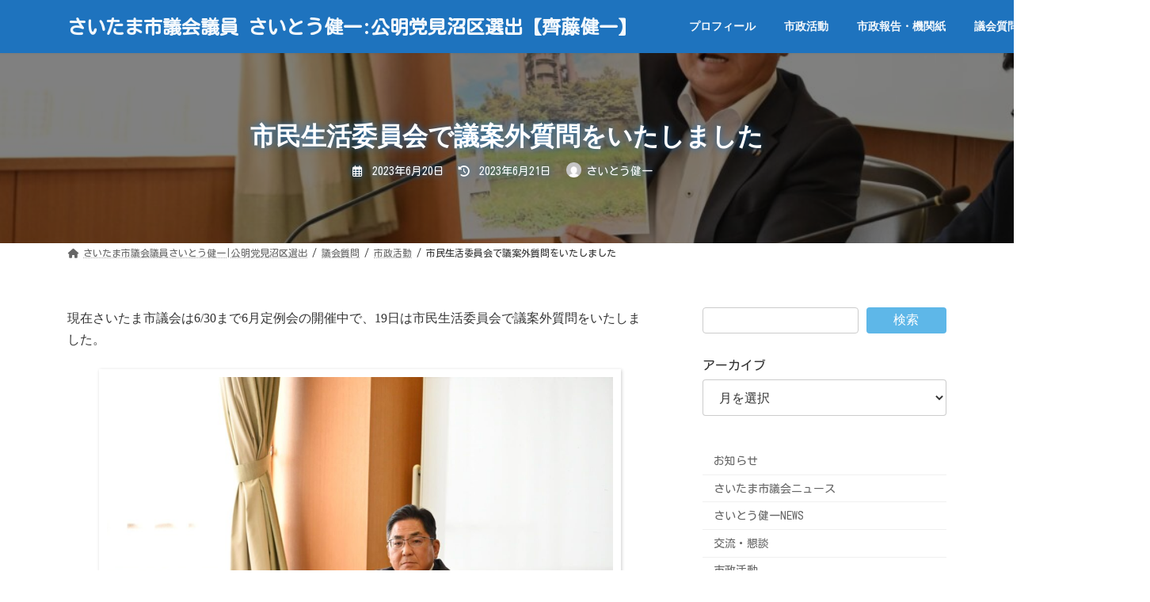

--- FILE ---
content_type: text/html; charset=UTF-8
request_url: https://k-saito.jp/archives/1178
body_size: 19120
content:
<!DOCTYPE html>
<html dir="ltr" lang="ja" prefix="og: https://ogp.me/ns#">
<head>
<meta charset="utf-8">
<meta http-equiv="X-UA-Compatible" content="IE=edge">
<meta name="viewport" content="width=device-width, initial-scale=1">
<title>市民生活委員会で議案外質問をいたしました | さいたま市議会議員 さいとう健一</title>
<!-- All in One SEO 4.9.2 - aioseo.com -->
<meta name="robots" content="max-image-preview:large"/>
<meta name="author" content="さいとう健一"/>
<link rel="canonical" href="https://k-saito.jp/archives/1178"/>
<meta name="generator" content="All in One SEO (AIOSEO) 4.9.2"/>
<meta property="og:locale" content="ja_JP"/>
<meta property="og:site_name" content="さいたま市議会議員 さいとう健一:公明党見沼区選出【齊藤健一】 |"/>
<meta property="og:type" content="article"/>
<meta property="og:title" content="市民生活委員会で議案外質問をいたしました | さいたま市議会議員 さいとう健一"/>
<meta property="og:url" content="https://k-saito.jp/archives/1178"/>
<meta property="og:image" content="https://k-saito.jp/wp/wp-content/uploads/2023/06/355564930_293778376322300_9013531580675558878_n.jpg"/>
<meta property="og:image:secure_url" content="https://k-saito.jp/wp/wp-content/uploads/2023/06/355564930_293778376322300_9013531580675558878_n.jpg"/>
<meta property="og:image:width" content="1920"/>
<meta property="og:image:height" content="1280"/>
<meta property="article:published_time" content="2023-06-20T01:03:22+00:00"/>
<meta property="article:modified_time" content="2023-06-21T01:08:23+00:00"/>
<meta property="article:publisher" content="https://www.facebook.com/saito.kenichi.minuma"/>
<meta name="twitter:card" content="summary_large_image"/>
<meta name="twitter:site" content="@k_saito_Saitama"/>
<meta name="twitter:title" content="市民生活委員会で議案外質問をいたしました | さいたま市議会議員 さいとう健一"/>
<meta name="twitter:creator" content="@k_saito_Saitama"/>
<meta name="twitter:image" content="https://k-saito.jp/wp/wp-content/uploads/2023/06/355564930_293778376322300_9013531580675558878_n.jpg"/>
<style id='wp-img-auto-sizes-contain-inline-css' type='text/css'>img:is([sizes=auto i],[sizes^="auto," i]){contain-intrinsic-size:3000px 1500px}</style><link rel='stylesheet' id='vkExUnit_common_style-css' href='https://k-saito.jp/wp/wp-content/plugins/vk-all-in-one-expansion-unit/assets/css/vkExUnit_style.css?ver=9.112.4.0' media='print' onload="this.media='all'; this.onload=null;"><style id='vkExUnit_common_style-inline-css' type='text/css'>@font-face{font-weight:normal;font-style:normal;font-family:"vk_sns";src:url(https://k-saito.jp/wp/wp-content/plugins/vk-all-in-one-expansion-unit/inc/sns/icons/fonts/vk_sns.eot?-bq20cj);src:url(https://k-saito.jp/wp/wp-content/plugins/vk-all-in-one-expansion-unit/inc/sns/icons/fonts/vk_sns.eot?#iefix-bq20cj) format("embedded-opentype") , url(https://k-saito.jp/wp/wp-content/plugins/vk-all-in-one-expansion-unit/inc/sns/icons/fonts/vk_sns.woff?-bq20cj) format("woff") , url(https://k-saito.jp/wp/wp-content/plugins/vk-all-in-one-expansion-unit/inc/sns/icons/fonts/vk_sns.ttf?-bq20cj) format("truetype") , url(https://k-saito.jp/wp/wp-content/plugins/vk-all-in-one-expansion-unit/inc/sns/icons/fonts/vk_sns.svg?-bq20cj#vk_sns) format("svg")}:root{--ver_page_top_button_url:url(https://k-saito.jp/wp/wp-content/plugins/vk-all-in-one-expansion-unit/assets/images/to-top-btn-icon.svg)}.veu_promotion-alert__content--text{border:1px solid rgba(0,0,0,.125);padding:.5em 1em;border-radius:var(--vk-size-radius);margin-bottom:var(--vk-margin-block-bottom);font-size:.875rem}.veu_promotion-alert__content--text p:last-of-type{margin-bottom:0;margin-top:0}</style><link rel='stylesheet' id='vk-header-top-css' href='https://k-saito.jp/wp/wp-content/plugins/lightning-g3-pro-unit/inc/header-top/package/css/header-top.css?ver=0.1.1' type='text/css' media='all'/><style id='vk-header-top-inline-css' type='text/css'>.header-top{color:#fff;background-color:#1e73be}.header-top .nav li a{color:#fff}</style><style id='wp-emoji-styles-inline-css' type='text/css'>img.wp-smiley,img.emoji{display:inline!important;border:none!important;box-shadow:none!important;height:1em!important;width:1em!important;margin:0 .07em!important;vertical-align:-.1em!important;background:none!important;padding:0!important}</style><style id='wp-block-library-inline-css' type='text/css'>:root{--wp-block-synced-color:#7a00df;--wp-block-synced-color--rgb:122 , 0 , 223;--wp-bound-block-color:var(--wp-block-synced-color);--wp-editor-canvas-background:#ddd;--wp-admin-theme-color:#007cba;--wp-admin-theme-color--rgb:0 , 124 , 186;--wp-admin-theme-color-darker-10:#006ba1;--wp-admin-theme-color-darker-10--rgb:0 , 107 , 160.5;--wp-admin-theme-color-darker-20:#005a87;--wp-admin-theme-color-darker-20--rgb:0 , 90 , 135;--wp-admin-border-width-focus:2px}@media (min-resolution:192dpi){:root{--wp-admin-border-width-focus:1.5px}}.wp-element-button{cursor:pointer}:root .has-very-light-gray-background-color{background-color:#eee}:root .has-very-dark-gray-background-color{background-color:#313131}:root .has-very-light-gray-color{color:#eee}:root .has-very-dark-gray-color{color:#313131}:root .has-vivid-green-cyan-to-vivid-cyan-blue-gradient-background{background:linear-gradient(135deg,#00d084,#0693e3)}:root .has-purple-crush-gradient-background{background:linear-gradient(135deg,#34e2e4,#4721fb 50%,#ab1dfe)}:root .has-hazy-dawn-gradient-background{background:linear-gradient(135deg,#faaca8,#dad0ec)}:root .has-subdued-olive-gradient-background{background:linear-gradient(135deg,#fafae1,#67a671)}:root .has-atomic-cream-gradient-background{background:linear-gradient(135deg,#fdd79a,#004a59)}:root .has-nightshade-gradient-background{background:linear-gradient(135deg,#330968,#31cdcf)}:root .has-midnight-gradient-background{background:linear-gradient(135deg,#020381,#2874fc)}:root{--wp--preset--font-size--normal:16px;--wp--preset--font-size--huge:42px}.has-regular-font-size{font-size:1em}.has-larger-font-size{font-size:2.625em}.has-normal-font-size{font-size:var(--wp--preset--font-size--normal)}.has-huge-font-size{font-size:var(--wp--preset--font-size--huge)}.has-text-align-center{text-align:center}.has-text-align-left{text-align:left}.has-text-align-right{text-align:right}.has-fit-text{white-space:nowrap!important}#end-resizable-editor-section{display:none}.aligncenter{clear:both}.items-justified-left{justify-content:flex-start}.items-justified-center{justify-content:center}.items-justified-right{justify-content:flex-end}.items-justified-space-between{justify-content:space-between}.screen-reader-text{border:0;clip-path:inset(50%);height:1px;margin:-1px;overflow:hidden;padding:0;position:absolute;width:1px;word-wrap:normal!important}.screen-reader-text:focus{background-color:#ddd;clip-path:none;color:#444;display:block;font-size:1em;height:auto;left:5px;line-height:normal;padding:15px 23px 14px;text-decoration:none;top:5px;width:auto;z-index:100000}html :where(.has-border-color){border-style:solid}html :where([style*=border-top-color]){border-top-style:solid}html :where([style*=border-right-color]){border-right-style:solid}html :where([style*=border-bottom-color]){border-bottom-style:solid}html :where([style*=border-left-color]){border-left-style:solid}html :where([style*=border-width]){border-style:solid}html :where([style*=border-top-width]){border-top-style:solid}html :where([style*=border-right-width]){border-right-style:solid}html :where([style*=border-bottom-width]){border-bottom-style:solid}html :where([style*=border-left-width]){border-left-style:solid}html :where(img[class*=wp-image-]){height:auto;max-width:100%}:where(figure){margin:0 0 1em}html :where(.is-position-sticky){--wp-admin--admin-bar--position-offset:var(--wp-admin--admin-bar--height,0)}@media screen and (max-width:600px){html :where(.is-position-sticky){--wp-admin--admin-bar--position-offset:0}}:root{--wp--preset--color--vk-color-primary:#5eb7e8}:root{--vk-color-primary:var(--wp--preset--color--vk-color-primary)}:root{--wp--preset--color--vk-color-primary-dark:#4b92ba}:root{--vk-color-primary-dark:var(--wp--preset--color--vk-color-primary-dark)}:root{--wp--preset--color--vk-color-primary-vivid:#67c9ff}:root{--vk-color-primary-vivid:var(--wp--preset--color--vk-color-primary-vivid)}</style><style id='wp-block-archives-inline-css' type='text/css'>.wp-block-archives{box-sizing:border-box}.wp-block-archives-dropdown label{display:block}</style><style id='wp-block-categories-inline-css' type='text/css'>.wp-block-categories{box-sizing:border-box}.wp-block-categories.alignleft{margin-right:2em}.wp-block-categories.alignright{margin-left:2em}.wp-block-categories.wp-block-categories-dropdown.aligncenter{text-align:center}.wp-block-categories .wp-block-categories__label{display:block;width:100%}</style><style id='wp-block-image-inline-css' type='text/css'>.wp-block-image>a,.wp-block-image>figure>a{display:inline-block}.wp-block-image img{box-sizing:border-box;height:auto;max-width:100%;vertical-align:bottom}@media not (prefers-reduced-motion){.wp-block-image img.hide{visibility:hidden}.wp-block-image img.show{animation:show-content-image .4s}}.wp-block-image[style*="border-radius"] img,.wp-block-image[style*="border-radius"]>a{border-radius:inherit}.wp-block-image.has-custom-border img{box-sizing:border-box}.wp-block-image.aligncenter{text-align:center}.wp-block-image.alignfull>a,.wp-block-image.alignwide>a{width:100%}.wp-block-image.alignfull img,.wp-block-image.alignwide img{height:auto;width:100%}.wp-block-image .aligncenter,.wp-block-image .alignleft,.wp-block-image .alignright,.wp-block-image.aligncenter,.wp-block-image.alignleft,.wp-block-image.alignright{display:table}.wp-block-image .aligncenter>figcaption,.wp-block-image .alignleft>figcaption,.wp-block-image .alignright>figcaption,.wp-block-image.aligncenter>figcaption,.wp-block-image.alignleft>figcaption,.wp-block-image.alignright>figcaption{caption-side:bottom;display:table-caption}.wp-block-image .alignleft{float:left;margin:.5em 1em .5em 0}.wp-block-image .alignright{float:right;margin:.5em 0 .5em 1em}.wp-block-image .aligncenter{margin-left:auto;margin-right:auto}.wp-block-image :where(figcaption){margin-bottom:1em;margin-top:.5em}.wp-block-image.is-style-circle-mask img{border-radius:9999px}@supports ((-webkit-mask-image:none) or (mask-image:none)) or (-webkit-mask-image:none){.wp-block-image.is-style-circle-mask img{border-radius:0;-webkit-mask-image:url('data:image/svg+xml;utf8,<svg viewBox="0 0 100 100" xmlns="http://www.w3.org/2000/svg"><circle cx="50" cy="50" r="50"/></svg>');mask-image:url('data:image/svg+xml;utf8,<svg viewBox="0 0 100 100" xmlns="http://www.w3.org/2000/svg"><circle cx="50" cy="50" r="50"/></svg>');mask-mode:alpha;-webkit-mask-position:center;mask-position:center;-webkit-mask-repeat:no-repeat;mask-repeat:no-repeat;-webkit-mask-size:contain;mask-size:contain}}:root :where(.wp-block-image.is-style-rounded img,.wp-block-image .is-style-rounded img){border-radius:9999px}.wp-block-image figure{margin:0}.wp-lightbox-container{display:flex;flex-direction:column;position:relative}.wp-lightbox-container img{cursor:zoom-in}.wp-lightbox-container img:hover+button{opacity:1}.wp-lightbox-container button{align-items:center;backdrop-filter:blur(16px) saturate(180%);background-color:#5a5a5a40;border:none;border-radius:4px;cursor:zoom-in;display:flex;height:20px;justify-content:center;opacity:0;padding:0;position:absolute;right:16px;text-align:center;top:16px;width:20px;z-index:100}@media not (prefers-reduced-motion){.wp-lightbox-container button{transition:opacity .2s ease}}.wp-lightbox-container button:focus-visible{outline:3px auto #5a5a5a40;outline:3px auto -webkit-focus-ring-color;outline-offset:3px}.wp-lightbox-container button:hover{cursor:pointer;opacity:1}.wp-lightbox-container button:focus{opacity:1}.wp-lightbox-container button:focus,.wp-lightbox-container button:hover,.wp-lightbox-container button:not(:hover):not(:active):not(.has-background){background-color:#5a5a5a40;border:none}.wp-lightbox-overlay{box-sizing:border-box;cursor:zoom-out;height:100vh;left:0;overflow:hidden;position:fixed;top:0;visibility:hidden;width:100%;z-index:100000}.wp-lightbox-overlay .close-button{align-items:center;cursor:pointer;display:flex;justify-content:center;min-height:40px;min-width:40px;padding:0;position:absolute;right:calc(env(safe-area-inset-right) + 16px);top:calc(env(safe-area-inset-top) + 16px);z-index:5000000}.wp-lightbox-overlay .close-button:focus,.wp-lightbox-overlay .close-button:hover,.wp-lightbox-overlay .close-button:not(:hover):not(:active):not(.has-background){background:none;border:none}.wp-lightbox-overlay .lightbox-image-container{height:var(--wp--lightbox-container-height);left:50%;overflow:hidden;position:absolute;top:50%;transform:translate(-50%,-50%);transform-origin:top left;width:var(--wp--lightbox-container-width);z-index:9999999999}.wp-lightbox-overlay .wp-block-image{align-items:center;box-sizing:border-box;display:flex;height:100%;justify-content:center;margin:0;position:relative;transform-origin:0 0;width:100%;z-index:3000000}.wp-lightbox-overlay .wp-block-image img{height:var(--wp--lightbox-image-height);min-height:var(--wp--lightbox-image-height);min-width:var(--wp--lightbox-image-width);width:var(--wp--lightbox-image-width)}.wp-lightbox-overlay .wp-block-image figcaption{display:none}.wp-lightbox-overlay button{background:none;border:none}.wp-lightbox-overlay .scrim{background-color:#fff;height:100%;opacity:.9;position:absolute;width:100%;z-index:2000000}.wp-lightbox-overlay.active{visibility:visible}@media not (prefers-reduced-motion){.wp-lightbox-overlay.active{animation:turn-on-visibility .25s both}.wp-lightbox-overlay.active img{animation:turn-on-visibility .35s both}.wp-lightbox-overlay.show-closing-animation:not(.active){animation:turn-off-visibility .35s both}.wp-lightbox-overlay.show-closing-animation:not(.active) img{animation:turn-off-visibility .25s both}.wp-lightbox-overlay.zoom.active{animation:none;opacity:1;visibility:visible}.wp-lightbox-overlay.zoom.active .lightbox-image-container{animation:lightbox-zoom-in .4s}.wp-lightbox-overlay.zoom.active .lightbox-image-container img{animation:none}.wp-lightbox-overlay.zoom.active .scrim{animation:turn-on-visibility .4s forwards}.wp-lightbox-overlay.zoom.show-closing-animation:not(.active){animation:none}.wp-lightbox-overlay.zoom.show-closing-animation:not(.active) .lightbox-image-container{animation:lightbox-zoom-out .4s}.wp-lightbox-overlay.zoom.show-closing-animation:not(.active) .lightbox-image-container img{animation:none}.wp-lightbox-overlay.zoom.show-closing-animation:not(.active) .scrim{animation:turn-off-visibility .4s forwards}}@keyframes show-content-image{0%{visibility:hidden}99%{visibility:hidden}to{visibility:visible}}@keyframes turn-on-visibility{0%{opacity:0}to{opacity:1}}@keyframes turn-off-visibility{0%{opacity:1;visibility:visible}99%{opacity:0;visibility:visible}to{opacity:0;visibility:hidden}}@keyframes lightbox-zoom-in{0%{transform:translate(calc((-100vw + var(--wp--lightbox-scrollbar-width))/2 + var(--wp--lightbox-initial-left-position)),calc(-50vh + var(--wp--lightbox-initial-top-position))) scale(var(--wp--lightbox-scale))}to{transform:translate(-50%,-50%) scale(1)}}@keyframes lightbox-zoom-out{0%{transform:translate(-50%,-50%) scale(1);visibility:visible}99%{visibility:visible}to{transform:translate(calc((-100vw + var(--wp--lightbox-scrollbar-width))/2 + var(--wp--lightbox-initial-left-position)),calc(-50vh + var(--wp--lightbox-initial-top-position))) scale(var(--wp--lightbox-scale));visibility:hidden}}</style><style id='wp-block-search-inline-css' type='text/css'>.wp-block-search__button{margin-left:10px;word-break:normal}.wp-block-search__button.has-icon{line-height:0}.wp-block-search__button svg{height:1.25em;min-height:24px;min-width:24px;width:1.25em;fill:currentColor;vertical-align:text-bottom}:where(.wp-block-search__button){border:1px solid #ccc;padding:6px 10px}.wp-block-search__inside-wrapper{display:flex;flex:auto;flex-wrap:nowrap;max-width:100%}.wp-block-search__label{width:100%}.wp-block-search.wp-block-search__button-only .wp-block-search__button{box-sizing:border-box;display:flex;flex-shrink:0;justify-content:center;margin-left:0;max-width:100%}.wp-block-search.wp-block-search__button-only .wp-block-search__inside-wrapper{min-width:0!important;transition-property:width}.wp-block-search.wp-block-search__button-only .wp-block-search__input{flex-basis:100%;transition-duration:.3s}.wp-block-search.wp-block-search__button-only.wp-block-search__searchfield-hidden,.wp-block-search.wp-block-search__button-only.wp-block-search__searchfield-hidden .wp-block-search__inside-wrapper{overflow:hidden}.wp-block-search.wp-block-search__button-only.wp-block-search__searchfield-hidden .wp-block-search__input{border-left-width:0!important;border-right-width:0!important;flex-basis:0;flex-grow:0;margin:0;min-width:0!important;padding-left:0!important;padding-right:0!important;width:0!important}:where(.wp-block-search__input){appearance:none;border:1px solid #949494;flex-grow:1;font-family:inherit;font-size:inherit;font-style:inherit;font-weight:inherit;letter-spacing:inherit;line-height:inherit;margin-left:0;margin-right:0;min-width:3rem;padding:8px;text-decoration:unset!important;text-transform:inherit}:where(.wp-block-search__button-inside .wp-block-search__inside-wrapper){background-color:#fff;border:1px solid #949494;box-sizing:border-box;padding:4px}:where(.wp-block-search__button-inside .wp-block-search__inside-wrapper) .wp-block-search__input{border:none;border-radius:0;padding:0 4px}:where(.wp-block-search__button-inside .wp-block-search__inside-wrapper) .wp-block-search__input:focus{outline:none}:where(.wp-block-search__button-inside .wp-block-search__inside-wrapper) :where(.wp-block-search__button){padding:4px 8px}.wp-block-search.aligncenter .wp-block-search__inside-wrapper{margin:auto}.wp-block[data-align="right"] .wp-block-search.wp-block-search__button-only .wp-block-search__inside-wrapper{float:right}</style><style id='wp-block-paragraph-inline-css' type='text/css'>.is-small-text{font-size:.875em}.is-regular-text{font-size:1em}.is-large-text{font-size:2.25em}.is-larger-text{font-size:3em}.has-drop-cap:not(:focus):first-letter{float:left;font-size:8.4em;font-style:normal;font-weight:100;line-height:.68;margin:.05em .1em 0 0;text-transform:uppercase}body.rtl .has-drop-cap:not(:focus):first-letter{float:none;margin-left:.1em}p.has-drop-cap.has-background{overflow:hidden}:root :where(p.has-background){padding:1.25em 2.375em}:where(p.has-text-color:not(.has-link-color)) a{color:inherit}p.has-text-align-left[style*="writing-mode:vertical-lr"],p.has-text-align-right[style*="writing-mode:vertical-rl"]{rotate:180deg}</style><style id='global-styles-inline-css' type='text/css'>:root{--wp--preset--aspect-ratio--square:1;--wp--preset--aspect-ratio--4-3: 4/3;--wp--preset--aspect-ratio--3-4: 3/4;--wp--preset--aspect-ratio--3-2: 3/2;--wp--preset--aspect-ratio--2-3: 2/3;--wp--preset--aspect-ratio--16-9: 16/9;--wp--preset--aspect-ratio--9-16: 9/16;--wp--preset--color--black:#000;--wp--preset--color--cyan-bluish-gray:#abb8c3;--wp--preset--color--white:#fff;--wp--preset--color--pale-pink:#f78da7;--wp--preset--color--vivid-red:#cf2e2e;--wp--preset--color--luminous-vivid-orange:#ff6900;--wp--preset--color--luminous-vivid-amber:#fcb900;--wp--preset--color--light-green-cyan:#7bdcb5;--wp--preset--color--vivid-green-cyan:#00d084;--wp--preset--color--pale-cyan-blue:#8ed1fc;--wp--preset--color--vivid-cyan-blue:#0693e3;--wp--preset--color--vivid-purple:#9b51e0;--wp--preset--color--vk-color-primary:#5eb7e8;--wp--preset--color--vk-color-primary-dark:#4b92ba;--wp--preset--color--vk-color-primary-vivid:#67c9ff;--wp--preset--gradient--vivid-cyan-blue-to-vivid-purple:linear-gradient(135deg,rgba(6,147,227,1) 0%,#9b51e0 100%);--wp--preset--gradient--light-green-cyan-to-vivid-green-cyan:linear-gradient(135deg,#7adcb4 0%,#00d082 100%);--wp--preset--gradient--luminous-vivid-amber-to-luminous-vivid-orange:linear-gradient(135deg,rgba(252,185,0,1) 0%,rgba(255,105,0,1) 100%);--wp--preset--gradient--luminous-vivid-orange-to-vivid-red:linear-gradient(135deg,rgba(255,105,0,1) 0%,#cf2e2e 100%);--wp--preset--gradient--very-light-gray-to-cyan-bluish-gray:linear-gradient(135deg,#eee 0%,#a9b8c3 100%);--wp--preset--gradient--cool-to-warm-spectrum:linear-gradient(135deg,#4aeadc 0%,#9778d1 20%,#cf2aba 40%,#ee2c82 60%,#fb6962 80%,#fef84c 100%);--wp--preset--gradient--blush-light-purple:linear-gradient(135deg,#ffceec 0%,#9896f0 100%);--wp--preset--gradient--blush-bordeaux:linear-gradient(135deg,#fecda5 0%,#fe2d2d 50%,#6b003e 100%);--wp--preset--gradient--luminous-dusk:linear-gradient(135deg,#ffcb70 0%,#c751c0 50%,#4158d0 100%);--wp--preset--gradient--pale-ocean:linear-gradient(135deg,#fff5cb 0%,#b6e3d4 50%,#33a7b5 100%);--wp--preset--gradient--electric-grass:linear-gradient(135deg,#caf880 0%,#71ce7e 100%);--wp--preset--gradient--midnight:linear-gradient(135deg,#020381 0%,#2874fc 100%);--wp--preset--gradient--vivid-green-cyan-to-vivid-cyan-blue:linear-gradient(135deg,rgba(0,208,132,1) 0%,rgba(6,147,227,1) 100%);--wp--preset--font-size--small:14px;--wp--preset--font-size--medium:20px;--wp--preset--font-size--large:24px;--wp--preset--font-size--x-large:42px;--wp--preset--font-size--regular:16px;--wp--preset--font-size--huge:36px;--wp--preset--spacing--20:.44rem;--wp--preset--spacing--30:.67rem;--wp--preset--spacing--40:1rem;--wp--preset--spacing--50:1.5rem;--wp--preset--spacing--60:2.25rem;--wp--preset--spacing--70:3.38rem;--wp--preset--spacing--80:5.06rem;--wp--preset--shadow--natural:6px 6px 9px rgba(0,0,0,.2);--wp--preset--shadow--deep:12px 12px 50px rgba(0,0,0,.4);--wp--preset--shadow--sharp:6px 6px 0 rgba(0,0,0,.2);--wp--preset--shadow--outlined:6px 6px 0 -3px #fff , 6px 6px #000;--wp--preset--shadow--crisp:6px 6px 0 #000}:where(.is-layout-flex){gap:.5em}:where(.is-layout-grid){gap:.5em}body .is-layout-flex{display:flex}.is-layout-flex{flex-wrap:wrap;align-items:center}.is-layout-flex > :is(*, div){margin:0}body .is-layout-grid{display:grid}.is-layout-grid > :is(*, div){margin:0}:where(.wp-block-columns.is-layout-flex){gap:2em}:where(.wp-block-columns.is-layout-grid){gap:2em}:where(.wp-block-post-template.is-layout-flex){gap:1.25em}:where(.wp-block-post-template.is-layout-grid){gap:1.25em}.has-black-color{color:var(--wp--preset--color--black)!important}.has-cyan-bluish-gray-color{color:var(--wp--preset--color--cyan-bluish-gray)!important}.has-white-color{color:var(--wp--preset--color--white)!important}.has-pale-pink-color{color:var(--wp--preset--color--pale-pink)!important}.has-vivid-red-color{color:var(--wp--preset--color--vivid-red)!important}.has-luminous-vivid-orange-color{color:var(--wp--preset--color--luminous-vivid-orange)!important}.has-luminous-vivid-amber-color{color:var(--wp--preset--color--luminous-vivid-amber)!important}.has-light-green-cyan-color{color:var(--wp--preset--color--light-green-cyan)!important}.has-vivid-green-cyan-color{color:var(--wp--preset--color--vivid-green-cyan)!important}.has-pale-cyan-blue-color{color:var(--wp--preset--color--pale-cyan-blue)!important}.has-vivid-cyan-blue-color{color:var(--wp--preset--color--vivid-cyan-blue)!important}.has-vivid-purple-color{color:var(--wp--preset--color--vivid-purple)!important}.has-vk-color-primary-color{color:var(--wp--preset--color--vk-color-primary)!important}.has-vk-color-primary-dark-color{color:var(--wp--preset--color--vk-color-primary-dark)!important}.has-vk-color-primary-vivid-color{color:var(--wp--preset--color--vk-color-primary-vivid)!important}.has-black-background-color{background-color:var(--wp--preset--color--black)!important}.has-cyan-bluish-gray-background-color{background-color:var(--wp--preset--color--cyan-bluish-gray)!important}.has-white-background-color{background-color:var(--wp--preset--color--white)!important}.has-pale-pink-background-color{background-color:var(--wp--preset--color--pale-pink)!important}.has-vivid-red-background-color{background-color:var(--wp--preset--color--vivid-red)!important}.has-luminous-vivid-orange-background-color{background-color:var(--wp--preset--color--luminous-vivid-orange)!important}.has-luminous-vivid-amber-background-color{background-color:var(--wp--preset--color--luminous-vivid-amber)!important}.has-light-green-cyan-background-color{background-color:var(--wp--preset--color--light-green-cyan)!important}.has-vivid-green-cyan-background-color{background-color:var(--wp--preset--color--vivid-green-cyan)!important}.has-pale-cyan-blue-background-color{background-color:var(--wp--preset--color--pale-cyan-blue)!important}.has-vivid-cyan-blue-background-color{background-color:var(--wp--preset--color--vivid-cyan-blue)!important}.has-vivid-purple-background-color{background-color:var(--wp--preset--color--vivid-purple)!important}.has-vk-color-primary-background-color{background-color:var(--wp--preset--color--vk-color-primary)!important}.has-vk-color-primary-dark-background-color{background-color:var(--wp--preset--color--vk-color-primary-dark)!important}.has-vk-color-primary-vivid-background-color{background-color:var(--wp--preset--color--vk-color-primary-vivid)!important}.has-black-border-color{border-color:var(--wp--preset--color--black)!important}.has-cyan-bluish-gray-border-color{border-color:var(--wp--preset--color--cyan-bluish-gray)!important}.has-white-border-color{border-color:var(--wp--preset--color--white)!important}.has-pale-pink-border-color{border-color:var(--wp--preset--color--pale-pink)!important}.has-vivid-red-border-color{border-color:var(--wp--preset--color--vivid-red)!important}.has-luminous-vivid-orange-border-color{border-color:var(--wp--preset--color--luminous-vivid-orange)!important}.has-luminous-vivid-amber-border-color{border-color:var(--wp--preset--color--luminous-vivid-amber)!important}.has-light-green-cyan-border-color{border-color:var(--wp--preset--color--light-green-cyan)!important}.has-vivid-green-cyan-border-color{border-color:var(--wp--preset--color--vivid-green-cyan)!important}.has-pale-cyan-blue-border-color{border-color:var(--wp--preset--color--pale-cyan-blue)!important}.has-vivid-cyan-blue-border-color{border-color:var(--wp--preset--color--vivid-cyan-blue)!important}.has-vivid-purple-border-color{border-color:var(--wp--preset--color--vivid-purple)!important}.has-vk-color-primary-border-color{border-color:var(--wp--preset--color--vk-color-primary)!important}.has-vk-color-primary-dark-border-color{border-color:var(--wp--preset--color--vk-color-primary-dark)!important}.has-vk-color-primary-vivid-border-color{border-color:var(--wp--preset--color--vk-color-primary-vivid)!important}.has-vivid-cyan-blue-to-vivid-purple-gradient-background{background:var(--wp--preset--gradient--vivid-cyan-blue-to-vivid-purple)!important}.has-light-green-cyan-to-vivid-green-cyan-gradient-background{background:var(--wp--preset--gradient--light-green-cyan-to-vivid-green-cyan)!important}.has-luminous-vivid-amber-to-luminous-vivid-orange-gradient-background{background:var(--wp--preset--gradient--luminous-vivid-amber-to-luminous-vivid-orange)!important}.has-luminous-vivid-orange-to-vivid-red-gradient-background{background:var(--wp--preset--gradient--luminous-vivid-orange-to-vivid-red)!important}.has-very-light-gray-to-cyan-bluish-gray-gradient-background{background:var(--wp--preset--gradient--very-light-gray-to-cyan-bluish-gray)!important}.has-cool-to-warm-spectrum-gradient-background{background:var(--wp--preset--gradient--cool-to-warm-spectrum)!important}.has-blush-light-purple-gradient-background{background:var(--wp--preset--gradient--blush-light-purple)!important}.has-blush-bordeaux-gradient-background{background:var(--wp--preset--gradient--blush-bordeaux)!important}.has-luminous-dusk-gradient-background{background:var(--wp--preset--gradient--luminous-dusk)!important}.has-pale-ocean-gradient-background{background:var(--wp--preset--gradient--pale-ocean)!important}.has-electric-grass-gradient-background{background:var(--wp--preset--gradient--electric-grass)!important}.has-midnight-gradient-background{background:var(--wp--preset--gradient--midnight)!important}.has-small-font-size{font-size:var(--wp--preset--font-size--small)!important}.has-medium-font-size{font-size:var(--wp--preset--font-size--medium)!important}.has-large-font-size{font-size:var(--wp--preset--font-size--large)!important}.has-x-large-font-size{font-size:var(--wp--preset--font-size--x-large)!important}</style><style id='classic-theme-styles-inline-css' type='text/css'>.wp-block-button__link{color:#fff;background-color:#32373c;border-radius:9999px;box-shadow:none;text-decoration:none;padding:calc(.667em + 2px) calc(1.333em + 2px);font-size:1.125em}.wp-block-file__button{background:#32373c;color:#fff;text-decoration:none}</style><link rel='stylesheet' id='sass-basis-core-css' href='https://k-saito.jp/wp/wp-content/plugins/snow-monkey-editor/dist/css/fallback.css?ver=1765076389' media='print' onload="this.media='all'; this.onload=null;"><link rel='stylesheet' id='snow-monkey-editor-css' href='https://k-saito.jp/wp/wp-content/plugins/snow-monkey-editor/dist/css/app.css?ver=1765076389' media='print' onload="this.media='all'; this.onload=null;"><link rel='stylesheet' id='snow-monkey-editor@front-css' href='https://k-saito.jp/wp/wp-content/plugins/snow-monkey-editor/dist/css/front.css?ver=1765076389' media='print' onload="this.media='all'; this.onload=null;"><link rel='stylesheet' id='snow-monkey-editor@view-css' href='https://k-saito.jp/wp/wp-content/plugins/snow-monkey-editor/dist/css/view.css?ver=1765076389' media='print' onload="this.media='all'; this.onload=null;"><link rel='stylesheet' id='vk-swiper-style-css' href='https://k-saito.jp/wp/wp-content/plugins/vk-blocks-pro/vendor/vektor-inc/vk-swiper/src/assets/css/swiper-bundle.min.css?ver=11.0.2' type='text/css' media='all'/><link rel='stylesheet' id='wc-shortcodes-style-css' href='https://k-saito.jp/wp/wp-content/plugins/wc-shortcodes/public/assets/css/style.css?ver=3.46' media='print' onload="this.media='all'; this.onload=null;"><link rel='stylesheet' id='lightning-common-style-css' href='https://k-saito.jp/wp/wp-content/themes/lightning/_g3/assets/css/style.css?ver=15.32.4' type='text/css' media='all'/><style id='lightning-common-style-inline-css' type='text/css'>:root{--vk-color-primary:#5eb7e8;--vk-color-primary-dark:#4b92ba;--vk-color-primary-vivid:#67c9ff;--g_nav_main_acc_icon_open_url:url(https://k-saito.jp/wp/wp-content/themes/lightning/_g3/inc/vk-mobile-nav/package/images/vk-menu-acc-icon-open-black.svg);--g_nav_main_acc_icon_close_url:url(https://k-saito.jp/wp/wp-content/themes/lightning/_g3/inc/vk-mobile-nav/package/images/vk-menu-close-black.svg);--g_nav_sub_acc_icon_open_url:url(https://k-saito.jp/wp/wp-content/themes/lightning/_g3/inc/vk-mobile-nav/package/images/vk-menu-acc-icon-open-white.svg);--g_nav_sub_acc_icon_close_url:url(https://k-saito.jp/wp/wp-content/themes/lightning/_g3/inc/vk-mobile-nav/package/images/vk-menu-close-white.svg)}:root{--swiper-navigation-color:#fff}:root{}.main-section{--vk-color-text-link-hover:#2dd613}:root{--vk-mobile-nav-menu-btn-bg-src:url(https://k-saito.jp/wp/wp-content/themes/lightning/_g3/inc/vk-mobile-nav/package/images/vk-menu-btn-black.svg);--vk-mobile-nav-menu-btn-close-bg-src:url(https://k-saito.jp/wp/wp-content/themes/lightning/_g3/inc/vk-mobile-nav/package/images/vk-menu-close-black.svg);--vk-menu-acc-icon-open-black-bg-src:url(https://k-saito.jp/wp/wp-content/themes/lightning/_g3/inc/vk-mobile-nav/package/images/vk-menu-acc-icon-open-black.svg);--vk-menu-acc-icon-open-white-bg-src:url(https://k-saito.jp/wp/wp-content/themes/lightning/_g3/inc/vk-mobile-nav/package/images/vk-menu-acc-icon-open-white.svg);--vk-menu-acc-icon-close-black-bg-src:url(https://k-saito.jp/wp/wp-content/themes/lightning/_g3/inc/vk-mobile-nav/package/images/vk-menu-close-black.svg);--vk-menu-acc-icon-close-white-bg-src:url(https://k-saito.jp/wp/wp-content/themes/lightning/_g3/inc/vk-mobile-nav/package/images/vk-menu-close-white.svg)}</style><link rel='stylesheet' id='lightning-design-style-css' href='https://k-saito.jp/wp/wp-content/themes/lightning/_g3/design-skin/plain/css/style.css?ver=15.32.4' type='text/css' media='all'/><style id='lightning-design-style-inline-css' type='text/css'>
.tagcloud a:before { font-family: "Font Awesome 5 Free";content: "\f02b";font-weight: bold; }
/* Font switch */.site-header .site-header-logo{ font-family:"Kosugi Maru",sans-serif;font-display: swap;}.global-nav{ font-family:"Kosugi Maru",sans-serif;font-display: swap;}h1,h2,h3,h4,h5,h6,.page-header-title{ font-family:"Kosugi Maru",sans-serif;font-display: swap;}body{ font-family:"Kosugi Maru",sans-serif;font-display: swap;}
.site-header {background-color:#1e73be ;}.site-header {--vk-color-text-body: rgba( 255,255,255,0.95 );}.site-header-sub .contact-txt-tel {color:rgba( 255,255,255,0.95 );}.site-header-sub .btn {background:none;border:1px solid rgba( 255,255,255,0.7 );}.site-header-sub .btn:hover {background:var(--vk-color-primary);border-color:rgba( 255,255,255,0.5 );}.vk-mobile-nav-menu-btn {border-color:rgba(255,255,255,0.7);background-color:rgba(0,0,0,0.2);background-image: url(https://k-saito.jp/wp/wp-content/themes/lightning/_g3/inc/vk-mobile-nav/package/images/vk-menu-btn-white.svg);}.global-nav .acc-btn{background-image: url(https://k-saito.jp/wp/wp-content/themes/lightning/_g3/inc/vk-mobile-nav/package/images/vk-menu-acc-icon-open-white.svg);}.global-nav .acc-btn.acc-btn-close {background-image: url(https://k-saito.jp/wp/wp-content/themes/lightning/_g3/inc/vk-mobile-nav/package/images/vk-menu-close-white.svg);}.vk-menu-acc .acc-btn{border: 1px solid #fff;}.headerTop {border-bottom:1px solid rgba(255,255,255,0.2);}.global-nav {--vk-color-border-hr: rgba(255, 255, 255, 0.2);}.header_scrolled .global-nav>li{border-left:1px solid rgba(255,255,255,0.2);}.header_scrolled .site-header {background-color:#1e73be;}
.vk-campaign-text{color:#fff;background-color:#eab010;}.vk-campaign-text_btn,.vk-campaign-text_btn:link,.vk-campaign-text_btn:visited,.vk-campaign-text_btn:focus,.vk-campaign-text_btn:active{background:#fff;color:#4c4c4c;}a.vk-campaign-text_btn:hover{background:#eab010;color:#fff;}.vk-campaign-text_link,.vk-campaign-text_link:link,.vk-campaign-text_link:hover,.vk-campaign-text_link:visited,.vk-campaign-text_link:active,.vk-campaign-text_link:focus{color:#fff;}
/* page header */:root{--vk-page-header-url : url(https://k-saito.jp/wp/wp-content/uploads/2023/06/355564930_293778376322300_9013531580675558878_n-1024x683.jpg);}@media ( max-width:575.98px ){:root{--vk-page-header-url : url(https://k-saito.jp/wp/wp-content/uploads/2023/06/355564930_293778376322300_9013531580675558878_n-1024x683.jpg);}}.page-header{ position:relative;color:#ffffff;text-shadow:0px 0px 10px #1e73be;text-align:center;background: var(--vk-page-header-url, url(https://k-saito.jp/wp/wp-content/uploads/2023/06/355564930_293778376322300_9013531580675558878_n-1024x683.jpg) ) no-repeat 50% center;background-size: cover;min-height:15rem;}.page-header::before{content:"";position:absolute;top:0;left:0;background-color:#000;opacity:0.5;width:100%;height:100%;}
/*# sourceURL=lightning-design-style-inline-css */
</style><link rel='stylesheet' id='vk-blog-card-css' href='https://k-saito.jp/wp/wp-content/themes/lightning/_g3/inc/vk-wp-oembed-blog-card/package/css/blog-card.css?ver=6.9' media='print' onload="this.media='all'; this.onload=null;"><link rel='stylesheet' id='vk-blocks-build-css-css' href='https://k-saito.jp/wp/wp-content/plugins/vk-blocks-pro/build/block-build.css?ver=1.115.1.0' type='text/css' media='all'/><style id='vk-blocks-build-css-inline-css' type='text/css'>:root{--vk_image-mask-circle:url(https://k-saito.jp/wp/wp-content/plugins/vk-blocks-pro/inc/vk-blocks/images/circle.svg);--vk_image-mask-wave01:url(https://k-saito.jp/wp/wp-content/plugins/vk-blocks-pro/inc/vk-blocks/images/wave01.svg);--vk_image-mask-wave02:url(https://k-saito.jp/wp/wp-content/plugins/vk-blocks-pro/inc/vk-blocks/images/wave02.svg);--vk_image-mask-wave03:url(https://k-saito.jp/wp/wp-content/plugins/vk-blocks-pro/inc/vk-blocks/images/wave03.svg);--vk_image-mask-wave04:url(https://k-saito.jp/wp/wp-content/plugins/vk-blocks-pro/inc/vk-blocks/images/wave04.svg)}:root{--vk-balloon-border-width:1px;--vk-balloon-speech-offset:-12px}:root{--vk_flow-arrow:url(https://k-saito.jp/wp/wp-content/plugins/vk-blocks-pro/inc/vk-blocks/images/arrow_bottom.svg)}</style><link rel='stylesheet' id='lightning-theme-style-css' href='https://k-saito.jp/wp/wp-content/themes/lightning/style.css?ver=15.32.4' media='print' onload="this.media='all'; this.onload=null;"><link rel='stylesheet' id='vk-font-awesome-css' href='https://k-saito.jp/wp/wp-content/themes/lightning/vendor/vektor-inc/font-awesome-versions/src/versions/6/css/all.min.css?ver=6.6.0' media='print' onload="this.media='all'; this.onload=null;"><link rel='stylesheet' id='vk-header-layout-css' href='https://k-saito.jp/wp/wp-content/plugins/lightning-g3-pro-unit/inc/header-layout/package/css/header-layout.css?ver=0.29.10' type='text/css' media='all'/><link rel='stylesheet' id='vk-campaign-text-css' href='https://k-saito.jp/wp/wp-content/plugins/lightning-g3-pro-unit/inc/vk-campaign-text/package/css/vk-campaign-text.css?ver=0.1.0' type='text/css' media='all'/><link rel='stylesheet' id='vk-mobile-fix-nav-css' href='https://k-saito.jp/wp/wp-content/plugins/lightning-g3-pro-unit/inc/vk-mobile-fix-nav/package/css/vk-mobile-fix-nav.css?ver=0.0.0' type='text/css' media='all'/><link rel='stylesheet' id='wordpresscanvas-font-awesome-css' href='https://k-saito.jp/wp/wp-content/plugins/wc-shortcodes/public/assets/css/font-awesome.min.css?ver=4.7.0' media='print' onload="this.media='all'; this.onload=null;"><style type='text/css'>h1,h2,h3,h1:lang(ja),h2:lang(ja),h3:lang(ja),.entry-title:lang(ja){font-family:"見出ゴMB31"}h4,h5,h6,h4:lang(ja),h5:lang(ja),h6:lang(ja),div.entry-meta span:lang(ja),footer.entry-footer span:lang(ja){font-family:"見出ゴMB31"}.hentry,.entry-content p,.post-inner.entry-content p,#comments div:lang(ja){font-family:"TBUDゴシック R"}strong,b,#comments .comment-author .fn:lang(ja){font-family:"TBUDゴシック E"}</style><style>img#wpstats{display:none}</style><style type="text/css" id="wp-custom-css">.ltg-slide picture{max-width:1200px;height:auto}.ltg-slide .swiper-slide>a{max-width:1200px;height:auto}.swiper-container{   background-color: #FFFFFF}</style><link href="https://fonts.googleapis.com/css2?family=Kosugi+Maru&display=swap&subset=japanese&ver=0.2.2" rel="stylesheet"><script type="application/ld+json" class="aioseo-schema">
			{"@context":"https:\/\/schema.org","@graph":[{"@type":"Article","@id":"https:\/\/k-saito.jp\/archives\/1178#article","name":"\u5e02\u6c11\u751f\u6d3b\u59d4\u54e1\u4f1a\u3067\u8b70\u6848\u5916\u8cea\u554f\u3092\u3044\u305f\u3057\u307e\u3057\u305f | \u3055\u3044\u305f\u307e\u5e02\u8b70\u4f1a\u8b70\u54e1 \u3055\u3044\u3068\u3046\u5065\u4e00","headline":"\u5e02\u6c11\u751f\u6d3b\u59d4\u54e1\u4f1a\u3067\u8b70\u6848\u5916\u8cea\u554f\u3092\u3044\u305f\u3057\u307e\u3057\u305f","author":{"@id":"https:\/\/k-saito.jp\/archives\/author\/wpmaster#author"},"publisher":{"@id":"https:\/\/k-saito.jp\/#organization"},"image":{"@type":"ImageObject","url":"https:\/\/k-saito.jp\/wp\/wp-content\/uploads\/2023\/06\/355564930_293778376322300_9013531580675558878_n.jpg","width":1920,"height":1280},"datePublished":"2023-06-20T10:03:22+09:00","dateModified":"2023-06-21T10:08:23+09:00","inLanguage":"ja","mainEntityOfPage":{"@id":"https:\/\/k-saito.jp\/archives\/1178#webpage"},"isPartOf":{"@id":"https:\/\/k-saito.jp\/archives\/1178#webpage"},"articleSection":"\u5e02\u653f\u6d3b\u52d5, \u8b70\u4f1a\u8cea\u554f"},{"@type":"BreadcrumbList","@id":"https:\/\/k-saito.jp\/archives\/1178#breadcrumblist","itemListElement":[{"@type":"ListItem","@id":"https:\/\/k-saito.jp#listItem","position":1,"name":"\u30db\u30fc\u30e0","item":"https:\/\/k-saito.jp","nextItem":{"@type":"ListItem","@id":"https:\/\/k-saito.jp\/archives\/category\/congress#listItem","name":"\u8b70\u4f1a\u8cea\u554f"}},{"@type":"ListItem","@id":"https:\/\/k-saito.jp\/archives\/category\/congress#listItem","position":2,"name":"\u8b70\u4f1a\u8cea\u554f","item":"https:\/\/k-saito.jp\/archives\/category\/congress","nextItem":{"@type":"ListItem","@id":"https:\/\/k-saito.jp\/archives\/1178#listItem","name":"\u5e02\u6c11\u751f\u6d3b\u59d4\u54e1\u4f1a\u3067\u8b70\u6848\u5916\u8cea\u554f\u3092\u3044\u305f\u3057\u307e\u3057\u305f"},"previousItem":{"@type":"ListItem","@id":"https:\/\/k-saito.jp#listItem","name":"\u30db\u30fc\u30e0"}},{"@type":"ListItem","@id":"https:\/\/k-saito.jp\/archives\/1178#listItem","position":3,"name":"\u5e02\u6c11\u751f\u6d3b\u59d4\u54e1\u4f1a\u3067\u8b70\u6848\u5916\u8cea\u554f\u3092\u3044\u305f\u3057\u307e\u3057\u305f","previousItem":{"@type":"ListItem","@id":"https:\/\/k-saito.jp\/archives\/category\/congress#listItem","name":"\u8b70\u4f1a\u8cea\u554f"}}]},{"@type":"Organization","@id":"https:\/\/k-saito.jp\/#organization","name":"\u3055\u3044\u305f\u307e\u5e02\u8b70\u4f1a\u8b70\u54e1 \u3055\u3044\u3068\u3046\u5065\u4e00:\u516c\u660e\u515a\u898b\u6cbc\u533a\u9078\u51fa\u3010\u9f4a\u85e4\u5065\u4e00\u3011","description":"\u7686\u69d8\u306e\u58f0\u306b\u771f\u646f\u306b\u5411\u304d\u5408\u3044\u3001\u3055\u3044\u305f\u307e\u5e02\u653f\u306b\u53cd\u6620\u3057\u3066\u307e\u3044\u308a\u307e\u3059\u3002","url":"https:\/\/k-saito.jp\/","sameAs":["https:\/\/www.facebook.com\/saito.kenichi.minuma","https:\/\/twitter.com\/k_saito_Saitama"]},{"@type":"Person","@id":"https:\/\/k-saito.jp\/archives\/author\/wpmaster#author","url":"https:\/\/k-saito.jp\/archives\/author\/wpmaster","name":"\u3055\u3044\u3068\u3046\u5065\u4e00","image":{"@type":"ImageObject","@id":"https:\/\/k-saito.jp\/archives\/1178#authorImage","url":"https:\/\/secure.gravatar.com\/avatar\/d025deb77d0163c9aed35499e08dee4e916156bf3f2299875c410647ee371bf6?s=96&d=mm&r=g","width":96,"height":96,"caption":"\u3055\u3044\u3068\u3046\u5065\u4e00"}},{"@type":"WebPage","@id":"https:\/\/k-saito.jp\/archives\/1178#webpage","url":"https:\/\/k-saito.jp\/archives\/1178","name":"\u5e02\u6c11\u751f\u6d3b\u59d4\u54e1\u4f1a\u3067\u8b70\u6848\u5916\u8cea\u554f\u3092\u3044\u305f\u3057\u307e\u3057\u305f | \u3055\u3044\u305f\u307e\u5e02\u8b70\u4f1a\u8b70\u54e1 \u3055\u3044\u3068\u3046\u5065\u4e00","inLanguage":"ja","isPartOf":{"@id":"https:\/\/k-saito.jp\/#website"},"breadcrumb":{"@id":"https:\/\/k-saito.jp\/archives\/1178#breadcrumblist"},"author":{"@id":"https:\/\/k-saito.jp\/archives\/author\/wpmaster#author"},"creator":{"@id":"https:\/\/k-saito.jp\/archives\/author\/wpmaster#author"},"image":{"@type":"ImageObject","url":"https:\/\/k-saito.jp\/wp\/wp-content\/uploads\/2023\/06\/355564930_293778376322300_9013531580675558878_n.jpg","@id":"https:\/\/k-saito.jp\/archives\/1178\/#mainImage","width":1920,"height":1280},"primaryImageOfPage":{"@id":"https:\/\/k-saito.jp\/archives\/1178#mainImage"},"datePublished":"2023-06-20T10:03:22+09:00","dateModified":"2023-06-21T10:08:23+09:00"},{"@type":"WebSite","@id":"https:\/\/k-saito.jp\/#website","url":"https:\/\/k-saito.jp\/","name":"\u3055\u3044\u305f\u307e\u5e02\u8b70\u4f1a\u8b70\u54e1\u3000\u3055\u3044\u3068\u3046\u5065\u4e00","description":"\u7686\u69d8\u306e\u58f0\u306b\u771f\u646f\u306b\u5411\u304d\u5408\u3044\u3001\u3055\u3044\u305f\u307e\u5e02\u653f\u306b\u53cd\u6620\u3057\u3066\u307e\u3044\u308a\u307e\u3059\u3002","inLanguage":"ja","publisher":{"@id":"https:\/\/k-saito.jp\/#organization"}}]}
		</script>
<!-- All in One SEO -->
<link rel='dns-prefetch' href='//webfonts.xserver.jp'/>
<link rel='dns-prefetch' href='//www.googletagmanager.com'/>
<link rel='dns-prefetch' href='//stats.wp.com'/>
<link rel="alternate" type="application/rss+xml" title="さいたま市議会議員 さいとう健一:公明党見沼区選出【齊藤健一】 &raquo; フィード" href="https://k-saito.jp/feed"/>
<link rel="alternate" type="application/rss+xml" title="さいたま市議会議員 さいとう健一:公明党見沼区選出【齊藤健一】 &raquo; コメントフィード" href="https://k-saito.jp/comments/feed"/>
<link rel="alternate" title="oEmbed (JSON)" type="application/json+oembed" href="https://k-saito.jp/wp-json/oembed/1.0/embed?url=https%3A%2F%2Fk-saito.jp%2Farchives%2F1178"/>
<link rel="alternate" title="oEmbed (XML)" type="text/xml+oembed" href="https://k-saito.jp/wp-json/oembed/1.0/embed?url=https%3A%2F%2Fk-saito.jp%2Farchives%2F1178&#038;format=xml"/>
<meta name="description" content="現在さいたま市議会は6/30まで6月定例会の開催中で、19日は市民生活委員会で議案外質問をいたしました。１，マイナンバーカードのトラブルについて　(1)コンビニ交付システムにおける印鑑登録証明書の誤発行について　　【1】原因究明と再発防止について　(2)他市で発生したマイナンバーカード誤登録について　　【1】本市における事前の防止対策について２，桜環境センターリサイクル施設の火災について　(1)本復旧の工事内容について　(2)市民と他リサイク"/>
<script type="text/javascript" id="vk-blocks/breadcrumb-script-js-extra">//<![CDATA[
var vkBreadcrumbSeparator={"separator":""};
//]]></script>
<script type="text/javascript" src="https://k-saito.jp/wp/wp-content/plugins/vk-blocks-pro/build/vk-breadcrumb.min.js?ver=1.115.1.0" id="vk-blocks/breadcrumb-script-js"></script>
<script type="text/javascript" src="https://k-saito.jp/wp/wp-includes/js/jquery/jquery.min.js?ver=3.7.1" id="jquery-core-js"></script>
<script type="text/javascript" src="https://k-saito.jp/wp/wp-includes/js/jquery/jquery-migrate.min.js?ver=3.4.1" id="jquery-migrate-js"></script>
<script type="text/javascript" src="//webfonts.xserver.jp/js/xserverv3.js?fadein=0&amp;ver=2.0.9" id="typesquare_std-js"></script>
<script type="text/javascript" src="https://k-saito.jp/wp/wp-content/plugins/snow-monkey-editor/dist/js/app.js?ver=1765076389" id="snow-monkey-editor-js" defer="defer" data-wp-strategy="defer"></script>
<!-- Site Kit によって追加された Google タグ（gtag.js）スニペット -->
<!-- Google アナリティクス スニペット (Site Kit が追加) -->
<script type="text/javascript" src="https://www.googletagmanager.com/gtag/js?id=GT-NNVXQ8L" id="google_gtagjs-js" async></script>
<script type="text/javascript" id="google_gtagjs-js-after">//<![CDATA[
window.dataLayer=window.dataLayer||[];function gtag(){dataLayer.push(arguments);}gtag("set","linker",{"domains":["k-saito.jp"]});gtag("js",new Date());gtag("set","developer_id.dZTNiMT",true);gtag("config","GT-NNVXQ8L");
//]]></script>
<link rel="https://api.w.org/" href="https://k-saito.jp/wp-json/"/><link rel="alternate" title="JSON" type="application/json" href="https://k-saito.jp/wp-json/wp/v2/posts/1178"/><link rel="EditURI" type="application/rsd+xml" title="RSD" href="https://k-saito.jp/wp/xmlrpc.php?rsd"/>
<meta name="generator" content="WordPress 6.9"/>
<link rel='shortlink' href='https://k-saito.jp/?p=1178'/>
<meta name="generator" content="Site Kit by Google 1.170.0"/>	<script type="text/javascript">(function(c,l,a,r,i,t,y){c[a]=c[a]||function(){(c[a].q=c[a].q||[]).push(arguments)};t=l.createElement(r);t.async=1;t.src="https://www.clarity.ms/tag/"+i+"?ref=wordpress";y=l.getElementsByTagName(r)[0];y.parentNode.insertBefore(t,y);})(window,document,"clarity","script","gxefadz9v4");</script>
<!-- [ VK All in One Expansion Unit OGP ] -->
<meta property="og:site_name" content="さいたま市議会議員 さいとう健一:公明党見沼区選出【齊藤健一】"/>
<meta property="og:url" content="https://k-saito.jp/archives/1178"/>
<meta property="og:title" content="市民生活委員会で議案外質問をいたしました | さいたま市議会議員 さいとう健一:公明党見沼区選出【齊藤健一】"/>
<meta property="og:description" content="現在さいたま市議会は6/30まで6月定例会の開催中で、19日は市民生活委員会で議案外質問をいたしました。１，マイナンバーカードのトラブルについて　(1)コンビニ交付システムにおける印鑑登録証明書の誤発行について　　【1】原因究明と再発防止について　(2)他市で発生したマイナンバーカード誤登録について　　【1】本市における事前の防止対策について２，桜環境センターリサイクル施設の火災について　(1)本復旧の工事内容について　(2)市民と他リサイク"/>
<meta property="og:type" content="article"/>
<meta property="og:image" content="https://k-saito.jp/wp/wp-content/uploads/2023/06/355564930_293778376322300_9013531580675558878_n-1024x683.jpg"/>
<meta property="og:image:width" content="1024"/>
<meta property="og:image:height" content="683"/>
<!-- [ / VK All in One Expansion Unit OGP ] -->
<!-- [ VK All in One Expansion Unit twitter card ] -->
<meta name="twitter:card" content="summary_large_image">
<meta name="twitter:description" content="現在さいたま市議会は6/30まで6月定例会の開催中で、19日は市民生活委員会で議案外質問をいたしました。１，マイナンバーカードのトラブルについて　(1)コンビニ交付システムにおける印鑑登録証明書の誤発行について　　【1】原因究明と再発防止について　(2)他市で発生したマイナンバーカード誤登録について　　【1】本市における事前の防止対策について２，桜環境センターリサイクル施設の火災について　(1)本復旧の工事内容について　(2)市民と他リサイク">
<meta name="twitter:title" content="市民生活委員会で議案外質問をいたしました | さいたま市議会議員 さいとう健一:公明党見沼区選出【齊藤健一】">
<meta name="twitter:url" content="https://k-saito.jp/archives/1178">
<meta name="twitter:image" content="https://k-saito.jp/wp/wp-content/uploads/2023/06/355564930_293778376322300_9013531580675558878_n-1024x683.jpg">
<meta name="twitter:domain" content="k-saito.jp">
<meta name="twitter:site" content="@k_saito_Saitama">
<!-- [ / VK All in One Expansion Unit twitter card ] -->
<link rel="icon" href="https://k-saito.jp/wp/wp-content/uploads/2018/05/cropped-cropped-top_saito-1-1-32x32.jpg" sizes="32x32"/>
<link rel="icon" href="https://k-saito.jp/wp/wp-content/uploads/2018/05/cropped-cropped-top_saito-1-1-192x192.jpg" sizes="192x192"/>
<link rel="apple-touch-icon" href="https://k-saito.jp/wp/wp-content/uploads/2018/05/cropped-cropped-top_saito-1-1-180x180.jpg"/>
<meta name="msapplication-TileImage" content="https://k-saito.jp/wp/wp-content/uploads/2018/05/cropped-cropped-top_saito-1-1-270x270.jpg"/>
<!-- [ VK All in One Expansion Unit Article Structure Data ] --><script type="application/ld+json">{"@context":"https://schema.org/","@type":"Article","headline":"市民生活委員会で議案外質問をいたしました","image":"https://k-saito.jp/wp/wp-content/uploads/2023/06/355564930_293778376322300_9013531580675558878_n-320x180.jpg","datePublished":"2023-06-20T10:03:22+09:00","dateModified":"2023-06-21T10:08:23+09:00","author":{"@type":"","name":"さいとう健一","url":"https://k-saito.jp/","sameAs":""}}</script><!-- [ / VK All in One Expansion Unit Article Structure Data ] --></head>
<body class="wp-singular post-template-default single single-post postid-1178 single-format-standard wp-embed-responsive wp-theme-lightning vk-blocks wc-shortcodes-font-awesome-enabled sidebar-fix sidebar-fix-priority-top device-pc fa_v6_css post-name-%e5%b8%82%e6%b0%91%e7%94%9f%e6%b4%bb%e5%a7%94%e5%93%a1%e4%bc%9a%e3%81%a7%e8%ad%b0%e6%a1%88%e5%a4%96%e8%b3%aa%e5%95%8f%e3%82%92%e3%81%84%e3%81%9f%e3%81%97%e3%81%be%e3%81%97%e3%81%9f category-saitama_active category-congress post-type-post">
<a class="skip-link screen-reader-text" href="#main">コンテンツへスキップ</a>
<a class="skip-link screen-reader-text" href="#vk-mobile-nav">ナビゲーションに移動</a>
<header id="site-header" class="site-header site-header--layout--nav-float">
<div id="site-header-container" class="site-header-container site-header-container--scrolled--nav-container site-header-container--mobile-width--full container">
<div class="site-header-logo site-header-logo--scrolled--nav-container site-header-logo--mobile-position--left">
<a href="https://k-saito.jp/">
<span>さいたま市議会議員 さいとう健一:公明党見沼区選出【齊藤健一】</span>
</a>
</div>
<nav id="global-nav" class="global-nav global-nav--layout--float-right global-nav--scrolled--nav-container"><ul id="menu-menu01" class="menu vk-menu-acc global-nav-list nav"><li id="menu-item-24" class="menu-item menu-item-type-post_type menu-item-object-page"><a href="https://k-saito.jp/profile"><strong class="global-nav-name">プロフィール</strong></a></li>
<li id="menu-item-833" class="menu-item menu-item-type-taxonomy menu-item-object-category current-post-ancestor current-menu-parent current-post-parent menu-item-has-children"><a href="https://k-saito.jp/archives/category/saitama_active"><strong class="global-nav-name">市政活動</strong></a>
<ul class="sub-menu">
<li id="menu-item-704" class="menu-item menu-item-type-taxonomy menu-item-object-category"><a href="https://k-saito.jp/archives/category/kenichinews">市政活動</a></li>
</ul>
</li>
<li id="menu-item-912" class="menu-item menu-item-type-post_type menu-item-object-page"><a href="https://k-saito.jp/newspaper"><strong class="global-nav-name">市政報告・機関紙</strong></a></li>
<li id="menu-item-192" class="menu-item menu-item-type-taxonomy menu-item-object-category current-post-ancestor current-menu-parent current-post-parent"><a href="https://k-saito.jp/archives/category/congress"><strong class="global-nav-name">議会質問</strong></a></li>
<li id="menu-item-22" class="menu-item menu-item-type-post_type menu-item-object-page"><a href="https://k-saito.jp/vision"><strong class="global-nav-name">さいたまビジョン</strong></a></li>
</ul></nav>	</div>
</header>
<div class="page-header"><div class="page-header-inner container">
<h1 class="page-header-title">市民生活委員会で議案外質問をいたしました</h1><div class="entry_meta page-header-subtext"><span class="entry-meta-item entry-meta-item-date">
<i class="far fa-calendar-alt"></i>
<span class="published">2023年6月20日</span>
</span><span class="entry-meta-item entry-meta-item-updated">
<i class="fas fa-history"></i>
<span class="screen-reader-text">最終更新日時 : </span>
<span class="updated">2023年6月21日</span>
</span><span class="entry-meta-item entry-meta-item-author">
<span class="vcard author"><span class="entry-meta-item-author-image"><img alt='' src='https://secure.gravatar.com/avatar/?s=30&#038;d=mm&#038;r=g' class='avatar avatar-30 photo avatar-default' height='30' width='30'/></span><span class="fn">さいとう健一</span></span></span></div></div></div><!-- [ /.page-header ] -->
<!-- [ #breadcrumb ] --><div id="breadcrumb" class="breadcrumb"><div class="container"><ol class="breadcrumb-list" itemscope itemtype="https://schema.org/BreadcrumbList"><li class="breadcrumb-list__item breadcrumb-list__item--home" itemprop="itemListElement" itemscope itemtype="http://schema.org/ListItem"><a href="https://k-saito.jp" itemprop="item"><i class="fas fa-fw fa-home"></i><span itemprop="name">さいたま市議会議員さいとう健一|公明党見沼区選出</span></a><meta itemprop="position" content="1"/></li><li class="breadcrumb-list__item" itemprop="itemListElement" itemscope itemtype="http://schema.org/ListItem"><a href="https://k-saito.jp/blog" itemprop="item"><span itemprop="name">議会質問</span></a><meta itemprop="position" content="2"/></li><li class="breadcrumb-list__item" itemprop="itemListElement" itemscope itemtype="http://schema.org/ListItem"><a href="https://k-saito.jp/archives/category/saitama_active" itemprop="item"><span itemprop="name">市政活動</span></a><meta itemprop="position" content="3"/></li><li class="breadcrumb-list__item" itemprop="itemListElement" itemscope itemtype="http://schema.org/ListItem"><span itemprop="name">市民生活委員会で議案外質問をいたしました</span><meta itemprop="position" content="4"/></li></ol></div></div><!-- [ /#breadcrumb ] -->
<div class="site-body">
<div class="site-body-container container">
<div class="main-section main-section--col--two" id="main" role="main">
<article id="post-1178" class="entry entry-full post-1178 post type-post status-publish format-standard has-post-thumbnail hentry category-saitama_active category-congress">
<div class="entry-body">
<p>現在さいたま市議会は6/30まで6月定例会の開催中で、19日は市民生活委員会で議案外質問をいたしました。</p>
<figure class="wp-block-image size-large is-style-vk-image-photoFrame"><img fetchpriority="high" decoding="async" width="1024" height="683" src="https://k-saito.jp/wp/wp-content/uploads/2023/06/355412094_168630002714559_6721422077447293232_n-1024x683.jpg" alt="" class="wp-image-1180" srcset="https://k-saito.jp/wp/wp-content/uploads/2023/06/355412094_168630002714559_6721422077447293232_n-1024x683.jpg 1024w, https://k-saito.jp/wp/wp-content/uploads/2023/06/355412094_168630002714559_6721422077447293232_n-300x200.jpg 300w, https://k-saito.jp/wp/wp-content/uploads/2023/06/355412094_168630002714559_6721422077447293232_n-768x512.jpg 768w, https://k-saito.jp/wp/wp-content/uploads/2023/06/355412094_168630002714559_6721422077447293232_n-1536x1024.jpg 1536w, https://k-saito.jp/wp/wp-content/uploads/2023/06/355412094_168630002714559_6721422077447293232_n.jpg 1920w" sizes="(max-width: 1024px) 100vw, 1024px"/></figure>
<p></p>
<p class="is-style-sme-alert-remark"><strong>１，マイナンバーカードのトラブルについて</strong><br>　(1)コンビニ交付システムにおける印鑑登録証明書の誤発行について<br>　　【1】原因究明と再発防止について<br>　(2)他市で発生したマイナンバーカード誤登録について<br>　　【1】本市における事前の防止対策について</p>
<p class="is-style-sme-alert-remark"><strong>２，桜環境センターリサイクル施設の火災について</strong><br>　(1)本復旧の工事内容について<br>　(2)市民と他リサイクル施設への影響について<br>　(3)再発防止の取り組みについて</p>
<p class="is-style-sme-alert-remark"><strong>３，旧荒井産業跡地(産業廃棄物処理施設)の対応について</strong><br>　(1)倒壊の危険度調査について<br>　(2)土地所有者や埼玉県とその対応方法の協議について<br>　(3)行政代執行の可能性について</p>
<div class="wp-block-image is-style-vk-image-photoFrame">
<figure class="aligncenter size-large"><img decoding="async" width="1024" height="683" src="https://k-saito.jp/wp/wp-content/uploads/2023/06/355564930_293778376322300_9013531580675558878_n-1024x683.jpg" alt="" class="wp-image-1179" srcset="https://k-saito.jp/wp/wp-content/uploads/2023/06/355564930_293778376322300_9013531580675558878_n-1024x683.jpg 1024w, https://k-saito.jp/wp/wp-content/uploads/2023/06/355564930_293778376322300_9013531580675558878_n-300x200.jpg 300w, https://k-saito.jp/wp/wp-content/uploads/2023/06/355564930_293778376322300_9013531580675558878_n-768x512.jpg 768w, https://k-saito.jp/wp/wp-content/uploads/2023/06/355564930_293778376322300_9013531580675558878_n-1536x1024.jpg 1536w, https://k-saito.jp/wp/wp-content/uploads/2023/06/355564930_293778376322300_9013531580675558878_n.jpg 1920w" sizes="(max-width: 1024px) 100vw, 1024px"/></figure>
</div>
<p></p>
<p>今週は22日と23日に予算委員会が開催されます。予算委員会の副委員長として審議して参ります。</p>
</div>
<div class="entry-footer">
<div class="entry-meta-data-list entry-meta-data-list--category"><dl><dt>カテゴリー</dt><dd><a href="https://k-saito.jp/archives/category/saitama_active">市政活動</a>、<a href="https://k-saito.jp/archives/category/congress">議会質問</a></dd></dl></div>	</div><!-- [ /.entry-footer ] -->
</article><!-- [ /#post-1178 ] -->
<div class="vk_posts next-prev">
<div id="post-1172" class="vk_post vk_post-postType-post card card-intext vk_post-col-xs-12 vk_post-col-sm-12 vk_post-col-md-6 next-prev-prev post-1172 post type-post status-publish format-standard has-post-thumbnail hentry category-saitama_active category-requests tag-16 tag-53 tag-21 tag-39 tag-61"><a href="https://k-saito.jp/archives/1172" class="card-intext-inner"><div class="vk_post_imgOuter" style="background-image:url(https://k-saito.jp/wp/wp-content/uploads/2023/06/350522339_1236863167217318_7476965290102708183_n-1024x1024.jpg)"><div class="card-img-overlay"><span class="vk_post_imgOuter_singleTermLabel">前の記事</span></div><img src="https://k-saito.jp/wp/wp-content/uploads/2023/06/350522339_1236863167217318_7476965290102708183_n-300x300.jpg" class="vk_post_imgOuter_img card-img-top wp-post-image" sizes="(max-width: 300px) 100vw, 300px"/></div><!-- [ /.vk_post_imgOuter ] --><div class="vk_post_body card-body"><h5 class="vk_post_title card-title">見通しの悪い道路の箇所について調査</h5><div class="vk_post_date card-date published">2023年6月1日</div></div><!-- [ /.card-body ] --></a></div><!-- [ /.card ] -->
<div id="post-1186" class="vk_post vk_post-postType-post card card-intext vk_post-col-xs-12 vk_post-col-sm-12 vk_post-col-md-6 next-prev-next post-1186 post type-post status-publish format-standard has-post-thumbnail hentry category-saitama_active category-requests"><a href="https://k-saito.jp/archives/1186" class="card-intext-inner"><div class="vk_post_imgOuter" style="background-image:url(https://k-saito.jp/wp/wp-content/uploads/2023/06/355648175_3576228462657130_837631343599107718_n-1024x675.jpg)"><div class="card-img-overlay"><span class="vk_post_imgOuter_singleTermLabel">次の記事</span></div><img src="https://k-saito.jp/wp/wp-content/uploads/2023/06/355648175_3576228462657130_837631343599107718_n-300x198.jpg" class="vk_post_imgOuter_img card-img-top wp-post-image" sizes="auto, (max-width: 300px) 100vw, 300px"/></div><!-- [ /.vk_post_imgOuter ] --><div class="vk_post_body card-body"><h5 class="vk_post_title card-title">補正予算議案の討論・採決</h5><div class="vk_post_date card-date published">2023年6月24日</div></div><!-- [ /.card-body ] --></a></div><!-- [ /.card ] -->
</div>
</div><!-- [ /.main-section ] -->
<div class="sub-section sub-section--col--two">
<aside class="widget widget_block widget_search" id="block-6"><form role="search" method="get" action="https://k-saito.jp/" class="wp-block-search__button-outside wp-block-search__text-button wp-block-search"><label class="wp-block-search__label" for="wp-block-search__input-1">検索</label><div class="wp-block-search__inside-wrapper"><input class="wp-block-search__input" id="wp-block-search__input-1" placeholder="" value="" type="search" name="s" required /><button aria-label="検索" class="wp-block-search__button wp-element-button" type="submit">検索</button></div></form></aside><aside class="widget widget_block widget_archive" id="block-7"><div class="wp-block-archives-dropdown wp-block-archives"><label for="wp-block-archives-2" class="wp-block-archives__label">アーカイブ</label>
<select id="wp-block-archives-2" name="archive-dropdown">
<option value="">月を選択</option>	<option value='https://k-saito.jp/archives/date/2026/01'> 2026年1月 &nbsp;(3)</option>
<option value='https://k-saito.jp/archives/date/2025/12'> 2025年12月 &nbsp;(11)</option>
<option value='https://k-saito.jp/archives/date/2025/11'> 2025年11月 &nbsp;(11)</option>
<option value='https://k-saito.jp/archives/date/2025/10'> 2025年10月 &nbsp;(5)</option>
<option value='https://k-saito.jp/archives/date/2025/09'> 2025年9月 &nbsp;(4)</option>
<option value='https://k-saito.jp/archives/date/2025/08'> 2025年8月 &nbsp;(2)</option>
<option value='https://k-saito.jp/archives/date/2025/06'> 2025年6月 &nbsp;(4)</option>
<option value='https://k-saito.jp/archives/date/2025/04'> 2025年4月 &nbsp;(1)</option>
<option value='https://k-saito.jp/archives/date/2025/03'> 2025年3月 &nbsp;(7)</option>
<option value='https://k-saito.jp/archives/date/2025/02'> 2025年2月 &nbsp;(3)</option>
<option value='https://k-saito.jp/archives/date/2025/01'> 2025年1月 &nbsp;(2)</option>
<option value='https://k-saito.jp/archives/date/2024/12'> 2024年12月 &nbsp;(4)</option>
<option value='https://k-saito.jp/archives/date/2024/11'> 2024年11月 &nbsp;(6)</option>
<option value='https://k-saito.jp/archives/date/2024/10'> 2024年10月 &nbsp;(2)</option>
<option value='https://k-saito.jp/archives/date/2024/09'> 2024年9月 &nbsp;(4)</option>
<option value='https://k-saito.jp/archives/date/2024/08'> 2024年8月 &nbsp;(3)</option>
<option value='https://k-saito.jp/archives/date/2024/07'> 2024年7月 &nbsp;(4)</option>
<option value='https://k-saito.jp/archives/date/2024/06'> 2024年6月 &nbsp;(8)</option>
<option value='https://k-saito.jp/archives/date/2024/05'> 2024年5月 &nbsp;(5)</option>
<option value='https://k-saito.jp/archives/date/2024/04'> 2024年4月 &nbsp;(3)</option>
<option value='https://k-saito.jp/archives/date/2024/03'> 2024年3月 &nbsp;(3)</option>
<option value='https://k-saito.jp/archives/date/2024/02'> 2024年2月 &nbsp;(7)</option>
<option value='https://k-saito.jp/archives/date/2024/01'> 2024年1月 &nbsp;(3)</option>
<option value='https://k-saito.jp/archives/date/2023/12'> 2023年12月 &nbsp;(2)</option>
<option value='https://k-saito.jp/archives/date/2023/10'> 2023年10月 &nbsp;(1)</option>
<option value='https://k-saito.jp/archives/date/2023/09'> 2023年9月 &nbsp;(3)</option>
<option value='https://k-saito.jp/archives/date/2023/08'> 2023年8月 &nbsp;(1)</option>
<option value='https://k-saito.jp/archives/date/2023/07'> 2023年7月 &nbsp;(1)</option>
<option value='https://k-saito.jp/archives/date/2023/06'> 2023年6月 &nbsp;(5)</option>
<option value='https://k-saito.jp/archives/date/2023/05'> 2023年5月 &nbsp;(10)</option>
<option value='https://k-saito.jp/archives/date/2023/04'> 2023年4月 &nbsp;(5)</option>
<option value='https://k-saito.jp/archives/date/2023/03'> 2023年3月 &nbsp;(3)</option>
<option value='https://k-saito.jp/archives/date/2023/02'> 2023年2月 &nbsp;(1)</option>
<option value='https://k-saito.jp/archives/date/2023/01'> 2023年1月 &nbsp;(5)</option>
<option value='https://k-saito.jp/archives/date/2022/12'> 2022年12月 &nbsp;(5)</option>
<option value='https://k-saito.jp/archives/date/2022/11'> 2022年11月 &nbsp;(6)</option>
<option value='https://k-saito.jp/archives/date/2022/10'> 2022年10月 &nbsp;(2)</option>
<option value='https://k-saito.jp/archives/date/2022/09'> 2022年9月 &nbsp;(11)</option>
<option value='https://k-saito.jp/archives/date/2022/07'> 2022年7月 &nbsp;(1)</option>
<option value='https://k-saito.jp/archives/date/2022/04'> 2022年4月 &nbsp;(1)</option>
<option value='https://k-saito.jp/archives/date/2022/01'> 2022年1月 &nbsp;(1)</option>
<option value='https://k-saito.jp/archives/date/2021/11'> 2021年11月 &nbsp;(1)</option>
<option value='https://k-saito.jp/archives/date/2021/09'> 2021年9月 &nbsp;(1)</option>
<option value='https://k-saito.jp/archives/date/2021/08'> 2021年8月 &nbsp;(1)</option>
<option value='https://k-saito.jp/archives/date/2021/07'> 2021年7月 &nbsp;(1)</option>
<option value='https://k-saito.jp/archives/date/2021/06'> 2021年6月 &nbsp;(1)</option>
<option value='https://k-saito.jp/archives/date/2021/04'> 2021年4月 &nbsp;(1)</option>
<option value='https://k-saito.jp/archives/date/2021/02'> 2021年2月 &nbsp;(1)</option>
<option value='https://k-saito.jp/archives/date/2021/01'> 2021年1月 &nbsp;(2)</option>
<option value='https://k-saito.jp/archives/date/2020/12'> 2020年12月 &nbsp;(1)</option>
<option value='https://k-saito.jp/archives/date/2020/10'> 2020年10月 &nbsp;(1)</option>
<option value='https://k-saito.jp/archives/date/2020/09'> 2020年9月 &nbsp;(1)</option>
<option value='https://k-saito.jp/archives/date/2020/07'> 2020年7月 &nbsp;(1)</option>
<option value='https://k-saito.jp/archives/date/2020/04'> 2020年4月 &nbsp;(1)</option>
<option value='https://k-saito.jp/archives/date/2020/02'> 2020年2月 &nbsp;(3)</option>
<option value='https://k-saito.jp/archives/date/2020/01'> 2020年1月 &nbsp;(1)</option>
<option value='https://k-saito.jp/archives/date/2019/12'> 2019年12月 &nbsp;(2)</option>
<option value='https://k-saito.jp/archives/date/2019/11'> 2019年11月 &nbsp;(5)</option>
<option value='https://k-saito.jp/archives/date/2019/07'> 2019年7月 &nbsp;(1)</option>
<option value='https://k-saito.jp/archives/date/2019/03'> 2019年3月 &nbsp;(1)</option>
<option value='https://k-saito.jp/archives/date/2018/11'> 2018年11月 &nbsp;(1)</option>
<option value='https://k-saito.jp/archives/date/2018/07'> 2018年7月 &nbsp;(2)</option>
<option value='https://k-saito.jp/archives/date/2018/06'> 2018年6月 &nbsp;(1)</option>
<option value='https://k-saito.jp/archives/date/2018/04'> 2018年4月 &nbsp;(1)</option>
<option value='https://k-saito.jp/archives/date/2018/03'> 2018年3月 &nbsp;(1)</option>
<option value='https://k-saito.jp/archives/date/2018/01'> 2018年1月 &nbsp;(1)</option>
<option value='https://k-saito.jp/archives/date/2017/11'> 2017年11月 &nbsp;(1)</option>
<option value='https://k-saito.jp/archives/date/2017/07'> 2017年7月 &nbsp;(1)</option>
<option value='https://k-saito.jp/archives/date/2017/06'> 2017年6月 &nbsp;(1)</option>
<option value='https://k-saito.jp/archives/date/2017/03'> 2017年3月 &nbsp;(1)</option>
<option value='https://k-saito.jp/archives/date/2017/01'> 2017年1月 &nbsp;(1)</option>
<option value='https://k-saito.jp/archives/date/2016/11'> 2016年11月 &nbsp;(2)</option>
<option value='https://k-saito.jp/archives/date/2016/09'> 2016年9月 &nbsp;(1)</option>
<option value='https://k-saito.jp/archives/date/2016/07'> 2016年7月 &nbsp;(1)</option>
<option value='https://k-saito.jp/archives/date/2016/06'> 2016年6月 &nbsp;(1)</option>
<option value='https://k-saito.jp/archives/date/2016/03'> 2016年3月 &nbsp;(1)</option>
<option value='https://k-saito.jp/archives/date/2016/01'> 2016年1月 &nbsp;(1)</option>
<option value='https://k-saito.jp/archives/date/2015/11'> 2015年11月 &nbsp;(1)</option>
<option value='https://k-saito.jp/archives/date/2015/09'> 2015年9月 &nbsp;(1)</option>
<option value='https://k-saito.jp/archives/date/2015/07'> 2015年7月 &nbsp;(1)</option>
<option value='https://k-saito.jp/archives/date/2015/06'> 2015年6月 &nbsp;(3)</option>
<option value='https://k-saito.jp/archives/date/2015/05'> 2015年5月 &nbsp;(1)</option>
</select><script type="text/javascript">
/* <![CDATA[ */
( ( [ dropdownId, homeUrl ] ) => {
		const dropdown = document.getElementById( dropdownId );
		function onSelectChange() {
			setTimeout( () => {
				if ( 'escape' === dropdown.dataset.lastkey ) {
					return;
				}
				if ( dropdown.value ) {
					location.href = dropdown.value;
				}
			}, 250 );
		}
		function onKeyUp( event ) {
			if ( 'Escape' === event.key ) {
				dropdown.dataset.lastkey = 'escape';
			} else {
				delete dropdown.dataset.lastkey;
			}
		}
		function onClick() {
			delete dropdown.dataset.lastkey;
		}
		dropdown.addEventListener( 'keyup', onKeyUp );
		dropdown.addEventListener( 'click', onClick );
		dropdown.addEventListener( 'change', onSelectChange );
	} )( ["wp-block-archives-2","https://k-saito.jp"] );
//# sourceURL=block_core_archives_build_dropdown_script
/* ]]> */
</script>
</div></aside><aside class="widget widget_block widget_categories" id="block-8"><ul class="wp-block-categories-list wp-block-categories">	<li class="cat-item cat-item-33"><a href="https://k-saito.jp/archives/category/info">お知らせ</a>
</li>
<li class="cat-item cat-item-9"><a href="https://k-saito.jp/archives/category/kenichinews">さいたま市議会ニュース</a>
</li>
<li class="cat-item cat-item-26"><a href="https://k-saito.jp/archives/category/news">さいとう健一NEWS</a>
</li>
<li class="cat-item cat-item-115"><a href="https://k-saito.jp/archives/category/%e4%ba%a4%e6%b5%81%e3%83%bb%e6%87%87%e8%ab%87">交流・懇談</a>
</li>
<li class="cat-item cat-item-11"><a href="https://k-saito.jp/archives/category/saitama_active">市政活動</a>
</li>
<li class="cat-item cat-item-6"><a href="https://k-saito.jp/archives/category/requests">提案・要望・実績</a>
</li>
<li class="cat-item cat-item-3"><a href="https://k-saito.jp/archives/category/congress">議会質問</a>
</li>
</ul></aside><aside class="widget widget_block" id="block-9"><div class="vk_posts vk_posts-postType-post vk_posts-layout-postListText vk_postList "><div id="post-1741" class="vk_post vk_post-postType-post postListText post-1741 post type-post status-publish format-standard has-post-thumbnail hentry category-115 category-saitama_active tag-16 tag-38"><span class="postListText_date published">2026年1月5日</span><p class="postListText_title"><a href="https://k-saito.jp/archives/1741">「令和8年さいたま市新年名刺交換会」に参加</a></p></div><div id="post-1737" class="vk_post vk_post-postType-post postListText post-1737 post type-post status-publish format-standard has-post-thumbnail hentry category-115 category-saitama_active category-requests tag-16 tag-38 tag-21 tag-7 tag-39 tag-50"><span class="postListText_date published">2026年1月2日</span><p class="postListText_title"><a href="https://k-saito.jp/archives/1737">新春街頭演説：さいたまの未来と暮らしを守る</a></p></div><div id="post-1734" class="vk_post vk_post-postType-post postListText post-1734 post type-post status-publish format-standard has-post-thumbnail hentry category-115 category-saitama_active tag-16 tag-8 tag-53 tag-38 tag-21 tag-7 tag-39 tag-42 tag-48 tag-50"><span class="postListText_date published">2026年1月1日</span><p class="postListText_title"><a href="https://k-saito.jp/archives/1734">本年もどうぞよろしくお願いいたします</a></p></div><div id="post-1730" class="vk_post vk_post-postType-post postListText post-1730 post type-post status-publish format-standard has-post-thumbnail hentry category-115 category-saitama_active tag-16 tag-38 tag-21 tag-39"><span class="postListText_date published">2025年12月31日</span><p class="postListText_title"><a href="https://k-saito.jp/archives/1730">🎍✨大晦日のご挨拶✨🎍</a></p></div><div id="post-1724" class="vk_post vk_post-postType-post postListText post-1724 post type-post status-publish format-standard has-post-thumbnail hentry category-115 category-saitama_active tag-16 tag-38"><span class="postListText_date published">2025年12月25日</span><p class="postListText_title"><a href="https://k-saito.jp/archives/1724">🎄✨2025クリスマス会に参加しました！✨🎄</a></p></div></div></aside> </div><!-- [ /.sub-section ] -->
</div><!-- [ /.site-body-container ] -->
</div><!-- [ /.site-body ] -->
<footer class="site-footer">
<nav class="footer-nav"><div class="container"><ul id="menu-menu01-1" class="menu footer-nav-list nav nav--line"><li id="menu-item-24" class="menu-item menu-item-type-post_type menu-item-object-page menu-item-24"><a href="https://k-saito.jp/profile">プロフィール</a></li>
<li id="menu-item-833" class="menu-item menu-item-type-taxonomy menu-item-object-category current-post-ancestor current-menu-parent current-post-parent menu-item-833"><a href="https://k-saito.jp/archives/category/saitama_active">市政活動</a></li>
<li id="menu-item-912" class="menu-item menu-item-type-post_type menu-item-object-page menu-item-912"><a href="https://k-saito.jp/newspaper">市政報告・機関紙</a></li>
<li id="menu-item-192" class="menu-item menu-item-type-taxonomy menu-item-object-category current-post-ancestor current-menu-parent current-post-parent menu-item-192"><a href="https://k-saito.jp/archives/category/congress">議会質問</a></li>
<li id="menu-item-22" class="menu-item menu-item-type-post_type menu-item-object-page menu-item-22"><a href="https://k-saito.jp/vision">さいたまビジョン</a></li>
</ul></div></nav>
<div class="container site-footer-content">
<div class="row">
<div class="col-lg-12"><aside class="widget widget_block widget_media_image" id="block-10"><div class="wp-block-image">
<figure class="aligncenter size-large"><img loading="lazy" decoding="async" width="1024" height="143" src="https://k-saito.jp/wp/wp-content/uploads/2022/10/sozaisns-1024x143.png" alt="" class="wp-image-841" srcset="https://k-saito.jp/wp/wp-content/uploads/2022/10/sozaisns-1024x143.png 1024w, https://k-saito.jp/wp/wp-content/uploads/2022/10/sozaisns-300x42.png 300w, https://k-saito.jp/wp/wp-content/uploads/2022/10/sozaisns-768x107.png 768w, https://k-saito.jp/wp/wp-content/uploads/2022/10/sozaisns.png 1188w" sizes="auto, (max-width: 1024px) 100vw, 1024px"/></figure>
</div></aside></div>	</div>
</div>
<div class="container site-footer-copyright">
<p>Copyright &copy; さいたま市議会議員 さいとう健一:公明党見沼区選出【齊藤健一】 All Rights Reserved.</p>	</div>
</footer>
<div id="vk-mobile-nav-menu-btn" class="vk-mobile-nav-menu-btn">MENU</div><div class="vk-mobile-nav vk-mobile-nav-drop-in" id="vk-mobile-nav"><nav class="vk-mobile-nav-menu-outer" role="navigation"><ul id="menu-menu01-2" class="vk-menu-acc menu"><li class="menu-item menu-item-type-post_type menu-item-object-page menu-item-24"><a href="https://k-saito.jp/profile">プロフィール</a></li>
<li class="menu-item menu-item-type-taxonomy menu-item-object-category current-post-ancestor current-menu-parent current-post-parent menu-item-has-children menu-item-833"><a href="https://k-saito.jp/archives/category/saitama_active">市政活動</a>
<ul class="sub-menu">
<li id="menu-item-704" class="menu-item menu-item-type-taxonomy menu-item-object-category menu-item-704"><a href="https://k-saito.jp/archives/category/kenichinews">市政活動</a></li>
</ul>
</li>
<li class="menu-item menu-item-type-post_type menu-item-object-page menu-item-912"><a href="https://k-saito.jp/newspaper">市政報告・機関紙</a></li>
<li class="menu-item menu-item-type-taxonomy menu-item-object-category current-post-ancestor current-menu-parent current-post-parent menu-item-192"><a href="https://k-saito.jp/archives/category/congress">議会質問</a></li>
<li class="menu-item menu-item-type-post_type menu-item-object-page menu-item-22"><a href="https://k-saito.jp/vision">さいたまビジョン</a></li>
</ul></nav></div>
<script type="speculationrules">
{"prefetch":[{"source":"document","where":{"and":[{"href_matches":"/*"},{"not":{"href_matches":["/wp/wp-*.php","/wp/wp-admin/*","/wp/wp-content/uploads/*","/wp/wp-content/*","/wp/wp-content/plugins/*","/wp/wp-content/themes/lightning/*","/wp/wp-content/themes/lightning/_g3/*","/*\\?(.+)"]}},{"not":{"selector_matches":"a[rel~=\"nofollow\"]"}},{"not":{"selector_matches":".no-prefetch, .no-prefetch a"}}]},"eagerness":"conservative"}]}
</script>
<a href="#top" id="page_top" class="page_top_btn">PAGE TOP</a><script type="text/javascript" id="vk-blocks/table-of-contents-new-script-js-extra">//<![CDATA[
var vkBlocksTocApi={"apiUrl":"https://k-saito.jp/wp-json/vk-blocks/v1/toc_settings"};
//]]></script>
<script type="text/javascript" src="https://k-saito.jp/wp/wp-content/plugins/vk-blocks-pro/build/vk-table-of-contents-new.min.js?ver=1.115.1.0" id="vk-blocks/table-of-contents-new-script-js"></script>
<script type="module" src="https://k-saito.jp/wp/wp-content/plugins/all-in-one-seo-pack/dist/Lite/assets/table-of-contents.95d0dfce.js?ver=4.9.2" id="aioseo/js/src/vue/standalone/blocks/table-of-contents/frontend.js-js"></script>
<script type="text/javascript" id="vkExUnit_master-js-js-extra">//<![CDATA[
var vkExOpt={"ajax_url":"https://k-saito.jp/wp/wp-admin/admin-ajax.php","hatena_entry":"https://k-saito.jp/wp-json/vk_ex_unit/v1/hatena_entry/","facebook_entry":"https://k-saito.jp/wp-json/vk_ex_unit/v1/facebook_entry/","facebook_count_enable":"","entry_count":"1","entry_from_post":"","homeUrl":"https://k-saito.jp/"};
//]]></script>
<script type="text/javascript" src="https://k-saito.jp/wp/wp-content/plugins/vk-all-in-one-expansion-unit/assets/js/all.min.js?ver=9.112.4.0" id="vkExUnit_master-js-js"></script>
<script type="text/javascript" src="https://k-saito.jp/wp/wp-content/plugins/vk-blocks-pro/vendor/vektor-inc/vk-swiper/src/assets/js/swiper-bundle.min.js?ver=11.0.2" id="vk-swiper-script-js"></script>
<script type="text/javascript" id="vk-swiper-script-js-after">//<![CDATA[
var lightning_swiper=new Swiper('.lightning_swiper',{"slidesPerView":1,"spaceBetween":0,"loop":false,"autoplay":{"delay":"5000"},"pagination":{"el":".swiper-pagination","clickable":true},"navigation":{"nextEl":".swiper-button-next","prevEl":".swiper-button-prev"},"effect":"slide","speed":2500});
//]]></script>
<script type="text/javascript" src="https://k-saito.jp/wp/wp-content/plugins/vk-blocks-pro/build/vk-slider.min.js?ver=1.115.1.0" id="vk-blocks-slider-js"></script>
<script type="text/javascript" src="https://k-saito.jp/wp/wp-content/plugins/vk-blocks-pro/build/vk-accordion.min.js?ver=1.115.1.0" id="vk-blocks-accordion-js"></script>
<script type="text/javascript" src="https://k-saito.jp/wp/wp-content/plugins/vk-blocks-pro/build/vk-animation.min.js?ver=1.115.1.0" id="vk-blocks-animation-js"></script>
<script type="text/javascript" src="https://k-saito.jp/wp/wp-content/plugins/vk-blocks-pro/build/vk-breadcrumb.min.js?ver=1.115.1.0" id="vk-blocks-breadcrumb-js"></script>
<script type="text/javascript" src="https://k-saito.jp/wp/wp-content/plugins/vk-blocks-pro/build/vk-faq2.min.js?ver=1.115.1.0" id="vk-blocks-faq2-js"></script>
<script type="text/javascript" src="https://k-saito.jp/wp/wp-content/plugins/vk-blocks-pro/build/vk-fixed-display.min.js?ver=1.115.1.0" id="vk-blocks-fixed-display-js"></script>
<script type="text/javascript" src="https://k-saito.jp/wp/wp-content/plugins/vk-blocks-pro/build/vk-tab.min.js?ver=1.115.1.0" id="vk-blocks-tab-js"></script>
<script type="text/javascript" src="https://k-saito.jp/wp/wp-content/plugins/vk-blocks-pro/build/vk-table-of-contents-new.min.js?ver=1.115.1.0" id="vk-blocks-table-of-contents-new-js"></script>
<script type="text/javascript" src="https://k-saito.jp/wp/wp-content/plugins/vk-blocks-pro/build/vk-post-list-slider.min.js?ver=1.115.1.0" id="vk-blocks-post-list-slider-js"></script>
<script type="text/javascript" src="https://k-saito.jp/wp/wp-includes/js/imagesloaded.min.js?ver=5.0.0" id="imagesloaded-js"></script>
<script type="text/javascript" src="https://k-saito.jp/wp/wp-includes/js/masonry.min.js?ver=4.2.2" id="masonry-js"></script>
<script type="text/javascript" src="https://k-saito.jp/wp/wp-includes/js/jquery/jquery.masonry.min.js?ver=3.1.2b" id="jquery-masonry-js"></script>
<script type="text/javascript" id="wc-shortcodes-rsvp-js-extra">//<![CDATA[
var WCShortcodes={"ajaxurl":"https://k-saito.jp/wp/wp-admin/admin-ajax.php"};
//]]></script>
<script type="text/javascript" src="https://k-saito.jp/wp/wp-content/plugins/wc-shortcodes/public/assets/js/rsvp.js?ver=3.46" id="wc-shortcodes-rsvp-js"></script>
<script type="text/javascript" id="lightning-js-js-extra">//<![CDATA[
var lightningOpt={"header_scrool":"1","add_header_offset_margin":"1"};
//]]></script>
<script type="text/javascript" src="https://k-saito.jp/wp/wp-content/themes/lightning/_g3/assets/js/main.js?ver=15.32.4" id="lightning-js-js"></script>
<script type="text/javascript" src="https://k-saito.jp/wp/wp-content/plugins/vk-all-in-one-expansion-unit/inc/smooth-scroll/js/smooth-scroll.min.js?ver=9.112.4.0" id="smooth-scroll-js-js"></script>
<script type="text/javascript" id="jetpack-stats-js-before">//<![CDATA[
_stq=window._stq||[];_stq.push(["view",JSON.parse("{\"v\":\"ext\",\"blog\":\"210354162\",\"post\":\"1178\",\"tz\":\"9\",\"srv\":\"k-saito.jp\",\"j\":\"1:15.3.1\"}")]);_stq.push(["clickTrackerInit","210354162","1178"]);
//]]></script>
<script type="text/javascript" src="https://stats.wp.com/e-202604.js" id="jetpack-stats-js" defer="defer" data-wp-strategy="defer"></script>
<script id="wp-emoji-settings" type="application/json">
{"baseUrl":"https://s.w.org/images/core/emoji/17.0.2/72x72/","ext":".png","svgUrl":"https://s.w.org/images/core/emoji/17.0.2/svg/","svgExt":".svg","source":{"concatemoji":"https://k-saito.jp/wp/wp-includes/js/wp-emoji-release.min.js?ver=6.9"}}
</script>
<script type="module">
/* <![CDATA[ */
/*! This file is auto-generated */
const a=JSON.parse(document.getElementById("wp-emoji-settings").textContent),o=(window._wpemojiSettings=a,"wpEmojiSettingsSupports"),s=["flag","emoji"];function i(e){try{var t={supportTests:e,timestamp:(new Date).valueOf()};sessionStorage.setItem(o,JSON.stringify(t))}catch(e){}}function c(e,t,n){e.clearRect(0,0,e.canvas.width,e.canvas.height),e.fillText(t,0,0);t=new Uint32Array(e.getImageData(0,0,e.canvas.width,e.canvas.height).data);e.clearRect(0,0,e.canvas.width,e.canvas.height),e.fillText(n,0,0);const a=new Uint32Array(e.getImageData(0,0,e.canvas.width,e.canvas.height).data);return t.every((e,t)=>e===a[t])}function p(e,t){e.clearRect(0,0,e.canvas.width,e.canvas.height),e.fillText(t,0,0);var n=e.getImageData(16,16,1,1);for(let e=0;e<n.data.length;e++)if(0!==n.data[e])return!1;return!0}function u(e,t,n,a){switch(t){case"flag":return n(e,"\ud83c\udff3\ufe0f\u200d\u26a7\ufe0f","\ud83c\udff3\ufe0f\u200b\u26a7\ufe0f")?!1:!n(e,"\ud83c\udde8\ud83c\uddf6","\ud83c\udde8\u200b\ud83c\uddf6")&&!n(e,"\ud83c\udff4\udb40\udc67\udb40\udc62\udb40\udc65\udb40\udc6e\udb40\udc67\udb40\udc7f","\ud83c\udff4\u200b\udb40\udc67\u200b\udb40\udc62\u200b\udb40\udc65\u200b\udb40\udc6e\u200b\udb40\udc67\u200b\udb40\udc7f");case"emoji":return!a(e,"\ud83e\u1fac8")}return!1}function f(e,t,n,a){let r;const o=(r="undefined"!=typeof WorkerGlobalScope&&self instanceof WorkerGlobalScope?new OffscreenCanvas(300,150):document.createElement("canvas")).getContext("2d",{willReadFrequently:!0}),s=(o.textBaseline="top",o.font="600 32px Arial",{});return e.forEach(e=>{s[e]=t(o,e,n,a)}),s}function r(e){var t=document.createElement("script");t.src=e,t.defer=!0,document.head.appendChild(t)}a.supports={everything:!0,everythingExceptFlag:!0},new Promise(t=>{let n=function(){try{var e=JSON.parse(sessionStorage.getItem(o));if("object"==typeof e&&"number"==typeof e.timestamp&&(new Date).valueOf()<e.timestamp+604800&&"object"==typeof e.supportTests)return e.supportTests}catch(e){}return null}();if(!n){if("undefined"!=typeof Worker&&"undefined"!=typeof OffscreenCanvas&&"undefined"!=typeof URL&&URL.createObjectURL&&"undefined"!=typeof Blob)try{var e="postMessage("+f.toString()+"("+[JSON.stringify(s),u.toString(),c.toString(),p.toString()].join(",")+"));",a=new Blob([e],{type:"text/javascript"});const r=new Worker(URL.createObjectURL(a),{name:"wpTestEmojiSupports"});return void(r.onmessage=e=>{i(n=e.data),r.terminate(),t(n)})}catch(e){}i(n=f(s,u,c,p))}t(n)}).then(e=>{for(const n in e)a.supports[n]=e[n],a.supports.everything=a.supports.everything&&a.supports[n],"flag"!==n&&(a.supports.everythingExceptFlag=a.supports.everythingExceptFlag&&a.supports[n]);var t;a.supports.everythingExceptFlag=a.supports.everythingExceptFlag&&!a.supports.flag,a.supports.everything||((t=a.source||{}).concatemoji?r(t.concatemoji):t.wpemoji&&t.twemoji&&(r(t.twemoji),r(t.wpemoji)))});
//# sourceURL=https://k-saito.jp/wp/wp-includes/js/wp-emoji-loader.min.js
/* ]]> */
</script>
</body>
</html>